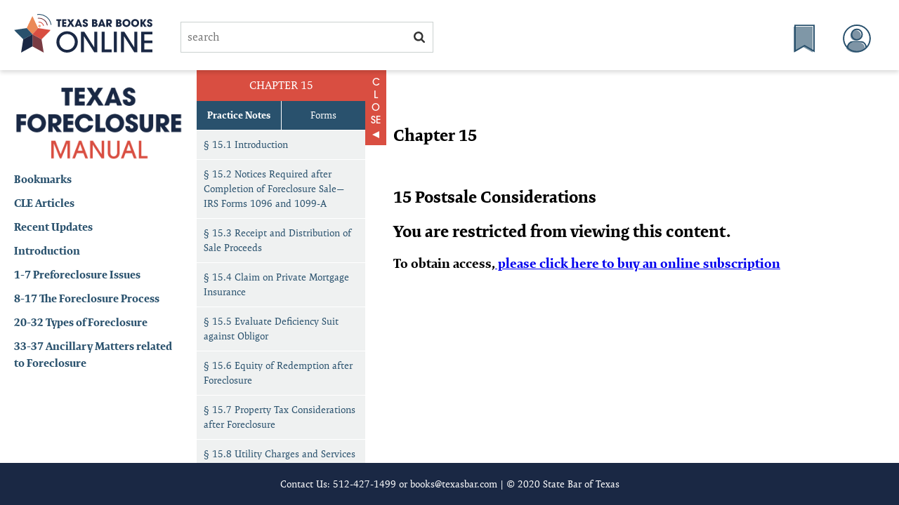

--- FILE ---
content_type: text/html; charset=utf-8
request_url: https://bookviewer.texasbarpractice.com/bookviewer/eviewer?bookValue=TFC&version=2&keyName=15_Postsale_Considerations/Chapter_15.htm
body_size: 32649
content:





<!DOCTYPE html>

<html>
<head>
    <meta charset="utf-8">
    <meta http-equiv="X-UA-Compatible" content="IE=edge">
    <title>Welcome To Texas Bar Books Online</title>
    <meta name="viewport" content="width=device-width, initial-scale=1">



        <link href="/css/styles.css" rel="stylesheet" />
        <link href="/css/annotator.min.css" rel="stylesheet">
 
 
      <script src="https://kit.fontawesome.com/e1f782e7e1.js" crossorigin="anonymous"></script>
      <script src="//use.typekit.net/cca7dzk.js"></script>
 
    <link rel="stylesheet" href="https://p.typekit.net/p.css?s=1&k=cca7dzk&ht=tk&f=6846.6847.6848.6851.23548.23562.23563.23565.23566.24539.24540.24547.24548.24549&a=2635411&app=typekit&e=css" type="text/css" />
    <link rel="stylesheet" href="https://use.typekit.net/cca7dzk.css" type="text/css">
    <!-- Global site tag (gtag.js) - Google Analytics -->
    <script async src="https://www.googletagmanager.com/gtag/js?id=UA-178200968-1"></script>
    <script>
 
        window.dataLayer = window.dataLayer || [];
        function gtag() { dataLayer.push(arguments); }
        gtag('js', new Date());

        gtag('config', 'UA-178200968-1');
    </script>
    <link rel="shortcut icon" href="/images/favicon.ico" type="image/x-icon">
    <link rel="apple-touch-icon" href="/images/apple-touch-icon.png">
    <link rel="apple-touch-icon" sizes="57x57" href="/images/apple-touch-icon-57x57.png">
    <link rel="apple-touch-icon" sizes="72x72" href="/images/apple-touch-icon-72x72.png">
    <link rel="apple-touch-icon" sizes="76x76" href="/images/apple-touch-icon-76x76.png">
    <link rel="apple-touch-icon" sizes="114x114" href="/images/apple-touch-icon-114x114.png">
    <link rel="apple-touch-icon" sizes="120x120" href="/images/apple-touch-icon-120x120.png">
    <link rel="apple-touch-icon" sizes="144x144" href="/images/apple-touch-icon-144x144.png">
    <link rel="apple-touch-icon" sizes="152x152" href="/images/apple-touch-icon-152x152.png">
    <link rel="apple-touch-icon" sizes="180x180" href="/images/apple-touch-icon-180x180.png">

    <style>
        .center {
            margin: auto;
            width: 50%;
            border: 3px solid green;
            padding: 10px;
        }


    </style>
 

    <link rel="stylesheet" href="https://code.jquery.com/ui/1.14.1/themes/base/jquery-ui.css">
    <link rel="stylesheet" href="/resources/demos/style.css">
    <style>
        .ui-autocomplete-loading {
            background: white url("images/ui-anim_basic_16x16.gif") right center no-repeat;
        }
    </style>

    <script src="https://code.jquery.com/jquery-3.7.1.js"></script>
    <script src="https://code.jquery.com/ui/1.14.1/jquery-ui.js"></script>

 

 
</head>

<body>
 

    <span id="log"> </span>

<link href='https://texaslibrary.s3.amazonaws.com/TFC/2/public_html/css/fm.css?AWSAccessKeyId=AKIAYLUF7W2YGV7CL6WS&Expires=1769798719&Signature=dbp0N0h6NSJYJ7Hz6QE3%2FSqRoZk%3D' rel='stylesheet'><body data-manual-id="6">
<div class="container">

  <!--Updated to Header Tag, added .box_shadow-->
  <header class="masthead box_shadow">
  <!--Added Div for logo thumb-->
  <a href="https://texasbarpractice.com/texas-bar-books-online/available-titles/"><div class="tbb_thumb_logo"></div></a>

    <form class="search_form">
      <input type="text" id="search_field" name="search" placeholder="search" class="search">
      <button id="search_btn"><img src="https://texaslibrary.s3.amazonaws.com/TFC/2/public_html/images/search.png?AWSAccessKeyId=AKIAYLUF7W2YGV7CL6WS&Expires=1769798719&Signature=FStCuwbr3PQTGT4TxswappIpllY%3D"></button>
    </form>
    <a href="#" class="menu"><img src="https://texaslibrary.s3.amazonaws.com/TFC/2/public_html/images/interface/chapters.png?AWSAccessKeyId=AKIAYLUF7W2YGV7CL6WS&Expires=1769798719&Signature=TkA4GPD8QqhVB%2FHtFTG1UW6cZfc%3D" alt="Main Menu"><span>Main Menu</span></a>
    <a href="#" class="bookmark"><img src="https://texaslibrary.s3.amazonaws.com/TFC/2/public_html/images/interface/bookmark.png?AWSAccessKeyId=AKIAYLUF7W2YGV7CL6WS&Expires=1769798719&Signature=xOTf4RcY%2BtjkURyK780Azk7G6k4%3D" alt="Bookmark Page"><span>Bookmark Page</span></a>
    <a href="https://manage.texasbarpractice.com" class="my_account"><img src="https://texaslibrary.s3.amazonaws.com/TFC/2/public_html/images/interface/account.png?AWSAccessKeyId=AKIAYLUF7W2YGV7CL6WS&Expires=1769798719&Signature=axtYJx3enqA2BajmYrcsTz2eQZY%3D" alt="Account Page"><span>My Account</span></a>
  </header>

  <!--Updated to Aside Tag-->
  <aside class="sidebar">
  <div class="close_side"></div>
  <div class="title-logo"><a href="eviewer?bookValue=TFC&version=2&keyName=../index.html"><img class="sidebar_logo" src="https://texaslibrary.s3.amazonaws.com/TFC/2/public_html/images/interface/TFC-side-logo.png?AWSAccessKeyId=AKIAYLUF7W2YGV7CL6WS&Expires=1769798719&Signature=pH5sIeLEF68Q5wAkvi%2BI7mxfL48%3D"></a></div>
    <p><a href="/bookmarks?bookValue=TFC">Bookmarks</a></p>
    <p><a href="eviewer?bookValue=TFC&version=2&keyName=../articles.html">CLE Articles</a></p>
    <p id="changes_doc_nav"><a href="eviewer?bookValue=TFC&version=2&keyName=../changes.html">Recent Updates</a></p>
    <ul class="chapter_group_nav collapse"><li><a href="#">Introduction</a><ul><li class=""><a href="eviewer?bookValue=TFC&version=2&keyName=../Introduction_to_Online_Version/Chapter_0_Introduction.htm">Introduction to Online Version</a></li></ul></li><li><a href="#">1-7 Preforeclosure Issues</a><ul><li class=""><a href="eviewer?bookValue=TFC&version=2&keyName=../1_Attorney-Client_Relations_in_the_Foreclosure_Process/Chapter_1.htm">1 Attorney-Client Relations in the Foreclosure Process</a></li><li class=""><a href="eviewer?bookValue=TFC&version=2&keyName=../2_Getting_Started--Information_Required/Chapter_2.htm">2 Getting Started--Information Required</a></li><li class=""><a href="eviewer?bookValue=TFC&version=2&keyName=../3_Evaluating_the_Options_for_Collecting_the_Debt/Chapter_3.htm">3 Evaluating the Options for Collecting the Debt</a></li><li class=""><a href="eviewer?bookValue=TFC&version=2&keyName=../4_Preforeclosure_Title_Concerns/Chapter_4.htm">4 Preforeclosure Title Concerns</a></li><li class=""><a href="eviewer?bookValue=TFC&version=2&keyName=../5_The_Note_in_Foreclosure/Chapter_5.htm">5 The Note in Foreclosure</a></li><li class=""><a href="eviewer?bookValue=TFC&version=2&keyName=../6_The_Deed_of_Trust/Chapter_6.htm">6 The Deed of Trust</a></li><li class=""><a href="eviewer?bookValue=TFC&version=2&keyName=../7_Consumer_Debt_Collection_Laws/Chapter_7.htm">7 Consumer Debt Collection Laws</a></li></ul></li><li><a href="#">8-17 The Foreclosure Process</a><ul><li class=""><a href="eviewer?bookValue=TFC&version=2&keyName=../8_Demand_for_Payment,_Notice_of_Intent_to_Accelerate,_and_Notice_of_Acceleration/Chapter_8.htm">8 Demand for Payment, Notice of Intent to Accelerate, and Notice of Acceleration</a></li><li class=""><a href="eviewer?bookValue=TFC&version=2&keyName=../9_Collection_of_Rent_by_Lender_before_Foreclosure/Chapter_9.htm">9 Collection of Rent by Lender before Foreclosure</a></li><li class=""><a href="eviewer?bookValue=TFC&version=2&keyName=../10_Borrower_Challenges_to_Foreclosure_and_Lender_Responses/Chapter_10.htm">10 Borrower Challenges to Foreclosure and Lender Responses</a></li><li class=""><a href="eviewer?bookValue=TFC&version=2&keyName=../11_Trustees_and_Substitute_Trustees/Chapter_11.htm">11 Trustees and Substitute Trustees</a></li><li class=""><a href="eviewer?bookValue=TFC&version=2&keyName=../12_Notice_of_Foreclosure_Sale/Chapter_12.htm">12 Notice of Foreclosure Sale</a></li><li class=""><a href="eviewer?bookValue=TFC&version=2&keyName=../13_Bid_Evaluation/Chapter_13.htm">13 Bid Evaluation</a></li><li class=""><a href="eviewer?bookValue=TFC&version=2&keyName=../14_Conducting_the_Sale/Chapter_14.htm">14 Conducting the Sale</a></li><li class=""><a href="eviewer?bookValue=TFC&version=2&keyName=../15_Postsale_Considerations/Chapter_15.htm">15 Postsale Considerations</a></li><li class=""><a href="eviewer?bookValue=TFC&version=2&keyName=../16_Consequences_of_Wrongful_Foreclosure/Chapter_16.htm">16 Consequences of Wrongful Foreclosure</a></li><li class=""><a href="eviewer?bookValue=TFC&version=2&keyName=../17_Suits_for_Deficiency/Chapter_17.htm">17 Suits for Deficiency</a></li><li class="reserved"><a href="eviewer?bookValue=TFC&version=2&keyName=../18-19_(Reserved)/Chapter_18-19_Reserved.htm">18-19 (Reserved)</a></li></ul></li><li><a href="#">20-32 Types of Foreclosure</a><ul><li class=""><a href="eviewer?bookValue=TFC&version=2&keyName=../20_Judicial_Foreclosure/Chapter_20.htm">20 Judicial Foreclosure</a></li><li class=""><a href="eviewer?bookValue=TFC&version=2&keyName=../21_Residential_Foreclosure_Process/Chapter_21.htm">21 Residential Foreclosure Process</a></li><li class=""><a href="eviewer?bookValue=TFC&version=2&keyName=../22_Commercial_Foreclosure_Process/Chapter_22.htm">22 Commercial Foreclosure Process</a></li><li class=""><a href="eviewer?bookValue=TFC&version=2&keyName=../23_Tax_Consequences_of_the_Foreclosure_Process/Chapter_23.htm">23 Tax Consequences of the Foreclosure Process</a></li><li class=""><a href="eviewer?bookValue=TFC&version=2&keyName=../24_Foreclosures_Resulting_from_Ad_Valorem_Taxation/Chapter_24.htm">24 Foreclosures Resulting from Ad Valorem Taxation</a></li><li class=""><a href="eviewer?bookValue=TFC&version=2&keyName=../25_Property_Tax_Loan_Foreclosure_Process/Chapter_25.htm">25 Property Tax Loan Foreclosure Process</a></li><li class=""><a href="eviewer?bookValue=TFC&version=2&keyName=../26_Deceased_Mortgagor_Foreclosure_Process/Chapter_26.htm">26 Deceased Mortgagor Foreclosure Process</a></li><li class=""><a href="eviewer?bookValue=TFC&version=2&keyName=../27_Condominium_Foreclosures/Chapter_27.htm">27 Condominium Foreclosures</a></li><li class=""><a href="eviewer?bookValue=TFC&version=2&keyName=../28_HEL_HELOC_Foreclosure_Process/Chapter_28.htm">28 HEL HELOC Foreclosure Process</a></li><li class=""><a href="eviewer?bookValue=TFC&version=2&keyName=../29_Manufactured_Housing_Unit_Foreclosure_Process/Chapter_29.htm">29 Manufactured Housing Unit Foreclosure Process</a></li><li class=""><a href="eviewer?bookValue=TFC&version=2&keyName=../30_Property_Owners_Association_Foreclosure_Process/Chapter_30.htm">30 Property Owners Association Foreclosure Process</a></li><li class=""><a href="eviewer?bookValue=TFC&version=2&keyName=../31_Reverse_Mortgage_Foreclosure_Process/Chapter_31.htm">31 Reverse Mortgage Foreclosure Process</a></li><li class=""><a href="eviewer?bookValue=TFC&version=2&keyName=../32_USDA_Farm,_Ranch,_and_Housing_Loan_Foreclosures/Chapter_32.htm">32 USDA Farm, Ranch, and Housing Loan Foreclosures</a></li></ul></li><li><a href="#">33-37 Ancillary Matters related to Foreclosure</a><ul><li class=""><a href="eviewer?bookValue=TFC&version=2&keyName=../33_Servicemembers_Civil_Relief_Act/Chapter_33.htm">33 Servicemembers Civil Relief Act</a></li><li class=""><a href="eviewer?bookValue=TFC&version=2&keyName=../34_Residential_Evictions_Following_Foreclosure/Chapter_34.htm">34 Residential Evictions Following Foreclosure</a></li><li class=""><a href="eviewer?bookValue=TFC&version=2&keyName=../35_Environmental_Issues_Affecting_the_Foreclosure_Process/Chapter_35.htm">35 Environmental Issues Affecting the Foreclosure Process</a></li><li class=""><a href="eviewer?bookValue=TFC&version=2&keyName=../36_Federal_and_State_Foreclosure_Assistance_Programs/Chapter_36.htm">36 Federal and State Foreclosure Assistance Programs</a></li><li class=""><a href="eviewer?bookValue=TFC&version=2&keyName=../37_Miscellaneous_Topics/Chapter_37.htm">37 Miscellaneous Topics</a></li></ul></li></ul>
  </aside>

  <div class="sub_sidebar">
    <div class="header box_shadow">
      <p class="chapter_number">Chapter 15</p>
      <!-- Not needed. Design does not include this.
      <p class="chapter_title">Attorney-Client Relationship and Communications</p>
      -->
    </div>
    <div class="sub_nav_container chapter">
      <div class="ctrls_container box_shadow">
      <a id="practice_notes_ctrl" class="sub_ctrl" href="#">Practice Notes</a>
      <a id="forms_ctrl" class="sub_ctrl" href="#">Forms</a> </div>
      <ul class="section_nav">
        
        
        
        
        
        
        
        
        
        
        
        
        
        
        
        
      <li><a id="nav_15.1" href="eviewer?bookValue=TFC&version=2&keyName=../15_Postsale_Considerations/Chapter_15.htm#15.1">&#xA7; 15.1 Introduction</a></li><li><a id="nav_15.2" href="eviewer?bookValue=TFC&version=2&keyName=../15_Postsale_Considerations/Chapter_15.htm#15.2">&#xA7; 15.2 Notices Required after Completion of Foreclosure Sale&#x2014;IRS Forms 1096 and 1099-A</a></li><li><a id="nav_15.3" href="eviewer?bookValue=TFC&version=2&keyName=../15_Postsale_Considerations/Chapter_15.htm#15.3">&#xA7; 15.3 Receipt and Distribution of Sale Proceeds</a></li><li><a id="nav_15.4" href="eviewer?bookValue=TFC&version=2&keyName=../15_Postsale_Considerations/Chapter_15.htm#15.4">&#xA7; 15.4 Claim on Private Mortgage Insurance</a></li><li><a id="nav_15.5" href="eviewer?bookValue=TFC&version=2&keyName=../15_Postsale_Considerations/Chapter_15.htm#15.5">&#xA7; 15.5 Evaluate Deficiency Suit against Obligor</a></li><li><a id="nav_15.6" href="eviewer?bookValue=TFC&version=2&keyName=../15_Postsale_Considerations/Chapter_15.htm#15.6">&#xA7; 15.6 Equity of Redemption after Foreclosure</a></li><li><a id="nav_15.7" href="eviewer?bookValue=TFC&version=2&keyName=../15_Postsale_Considerations/Chapter_15.htm#15.7">&#xA7; 15.7 Property Tax Considerations after Foreclosure</a></li><li><a id="nav_15.8" href="eviewer?bookValue=TFC&version=2&keyName=../15_Postsale_Considerations/Chapter_15.htm#15.8">&#xA7; 15.8 Utility Charges and Services Following Foreclosure</a></li><li><a id="nav_15.9" href="eviewer?bookValue=TFC&version=2&keyName=../15_Postsale_Considerations/Chapter_15.htm#15.9">&#xA7; 15.9 Foreclosure Purchaser&#x2019;s Right of Possession</a></li></ul>
      <ul class="form_nav"><li><a href="eviewer?bookValue=TFC&version=2&keyName=../15_Postsale_Considerations/Form15-1.htm">15-1 IRS Form 1099&#x2014;Acquisition or Abandonment of Secured PropertyIRS Form 1099-A</a></li><li><a href="eviewer?bookValue=TFC&version=2&keyName=../15_Postsale_Considerations/Form15-2.htm">15-2 IRS Form 1096&#x2014;Annual Summary and Transmittal of U.S. Information ReturnsIRS Form 1096</a></li><li><a href="eviewer?bookValue=TFC&version=2&keyName=../15_Postsale_Considerations/Form15-3.htm">15-3 Petition to Interplead Funds</a></li><li><a href="eviewer?bookValue=TFC&version=2&keyName=../15_Postsale_Considerations/Form15-4.htm">15-4 Foreclosure Sales Proceeds Distribution Agreement</a></li><li><a href="eviewer?bookValue=TFC&version=2&keyName=../15_Postsale_Considerations/Form15-5.htm">15-5 Letter to Tenant Accepting Lease</a></li><li><a href="eviewer?bookValue=TFC&version=2&keyName=../15_Postsale_Considerations/Form15-6.htm">15-6 Letter to Tenant at Sufferance</a></li></ul>
    </div>
  </div>
  <!--FM content Goes here-->
  <div class="content"><div class='content_nav'> </div><div class='chapter_content'><div dir='ltr'><p dir='ltr' class='FM_TitleChapter' style='font-weight: normal;'>
                <span style='font-size: 11.0pt;'></span><h2>Chapter 15</h2><br><h2>15 Postsale Considerations</h2> <h2>You are restricted from viewing this content.</h2><h3>To obtain access,<a href='https://texasbarpractice.com/available-titles'> please click here to buy an online subscription</a></h3></div>
                <div dir='ltr'><p dir='ltr' class='FM_Body'><a name='HT_TMS_C29x1176910'></a>&#xA0;</p></div></div></div>
  <!--End FM content Goes here-->

  <!--Updated with Footer Tag-->
  <footer class="footer">
    <p>Contact Us: 512-427-1499 or <a href="mailto:books@texasbar.com">books@texasbar.com</a> | &#xA9; 2020 State Bar of Texas</p>
  </footer>
</div>
<script src="../../../../../../../../js/jquery.min.js"></script>
<script src="../../../../../../../../js/jquery.waypoints.min.js"></script>
<script src="../../../../../../../../js/annotator.min.js"></script>
<script src="../vendor/annotator.store.min.js"></script>
<script src="../../../../../../../../js/main.js"></script>
<script src="../../../../../../../../js/bookmarks.js"></script>
<script src="../../../../../../../../js/search.js"></script>
<script src="../../../../../../../../js/changes.js"></script>


</body>




<script>

 
    window.addEventListener("load", function (event) {


    //  var BaseUrl = $('base').attr('href');
    var qs = (function (a) {
    if (a == "") return {};
    var b = {};
    for (var i = 0; i < a.length; ++i) {
    var p = a[i].split('=', 2);
    if (p.length == 1)
    b[p[0]] = "";
    else
    b[p[0]] = decodeURIComponent(p[1].replace(/\+/g, " "));
    }
    return b;
    })(window.location.search.substr(1).split('&'));

        sessionStorage.setItem("version", qs["version"]);
        sessionStorage.setItem("bookValue", qs["bookValue"]);
 
        var keyName = qs["keyName"];
        if (keyName != null) {
            var chapterFolder = keyName.substring(0, keyName.lastIndexOf("/"));
            var firstChapterNo = keyName.substring(keyName.lastIndexOf("/"));
            sessionStorage.setItem("chapterFolder", chapterFolder);
            sessionStorage.setItem("firstChapterNo", firstChapterNo);
        } else {
            sessionStorage.setItem("chapterFolder", "--");
            sessionStorage.setItem("firstChapterNo", "--");
        }
    });





    $(document).ready(function () {
         
        $("p.FM_TitleSection").each(function () {
             
            $(this).append('<span class="bookmark"><img src="/images/icon-bookmark.svg" /></span>');
        });

        var bookMarks = [];

        $.ajax({
                url: "/bookmarks?handler=Bookmarks&bookValue=" + sessionStorage.getItem("bookValue"),
            method: "GET",
            success: function (data) {
                const bookMarks = [];

                console.log("Response received:" + data);
 

                // If the response is an array
                if (Array.isArray(data)) {
                    data.forEach((item, index) => {
                        console.log(`Item ${index}:`, item);
                        bookMarks.push(item);
                    });
                }
                // If the response is an object with properties
                else if (typeof data === 'object') {
                    for (const key in data) {
                        if (key !== "data") continue;
                        if (data.hasOwnProperty(key)) {
                            const items = data[key];
                            items.forEach((item, index) => {
                                //console.log(`Item ${index}:`, item);
                                bookMarks.push(item.title);

                                var section = item.title.split("§ ")

                                if (section.length > 1) {
                                   // console.log(section[1].replace(/^[\d.]+/, ''));

                                    // $("p:contains('" + section[1].replace(/^[\d.]+/, '') + "')").css("color", "red");
                                    // $("p:contains('§ 8.13Disqualification of Attorney')").next("span [class=bookmark]").text("SDFD");

                                    const targetSpan = $("span[class*='FM_PN_Update'], p[class='FM_TitleSection']").filter(function () {
                                       // console.log("THE TEXT 1:", $(this).text().trim());
                                       // console.log("THE TEXT 2:", section[1].replace(/^[\d.]+/, ''))
                                       // console.log($(this).text().trim().indexOf(section[1].replace(/^[\d.]+/, '')) > -1);
                                        return ($(this).text().trim().indexOf(section[1].replace("..", "").replace(/^[\d.]+/, '').trim()) > -1);
                                    });


                                   //console.log("Found text target:", targetSpan.text())

                                    var bookmarkSpan = targetSpan.find("span.bookmark").first();
                                 

                                    if (bookmarkSpan != null) console.log("Found  span:", bookmarkSpan.text())
                                    //console.log("Found text span:", targetSpan)
                                    // From that span, find the following sibling with class "bookmark"
                                    

                                    // Do something with it
                                    bookmarkSpan.html("&nbsp;&nbsp;&nbsp;")
                                    bookmarkSpan.attr("class", "bookmarkred"); // Example: highlight
                                   // console.log("Found bookmark span:", bookmarkSpan.text());
                                }

                                else 
                                {
                                    let result = item.title.replace(/^(Chapter\s\d+).*/, '$1').trim();
                                   // console.log("result: '" + result + "'")
                                    //console.log("result2: '" + result.length + "'")
                                    const titleTarget = $("p[class*='FM_ChapterNumber']").filter(function () {
                                        //console.log("XX: '" + $(this).text().trim() + "'");
                                        //console.log("XX2: '" + $(this).text().trim().length + "'");

                                        //console.log("YY: " + ($(this).text().trim() === result));

                                        return ($(this).text().trim() === result);
                                        });

                                    //console.log("titleTarget:", titleTarget.text())
                                    

                                    if (titleTarget.text() != "") {
                                        // Do something with it
                                        $('header.masthead a.bookmark').html("")
                                        $('header.masthead a.bookmark').attr("class", "bookmarkred"); // Example: highlight
                                        //console.log("Found bookmark span:", $('header.masthead a.bookmark').text());
                                    }
 
                                }

                            });
                        }
                    }
                } else {
                    console.log("Unexpected data format:", data);
                }

                console.log("bookMarks:");
                console.log(bookMarks);
            },
            error: function (xhr, status, error) {
                console.error("AJAX Error:", status, error);
            }
        });


        $('.bookmark').on('click', function () {
            //var spanText = $(this).prev("span");
            //$(this).attr("class", "bookmarkred");
            $(this).html("");
            var anchorName = $(this).prevAll("a").first().attr("name");
            var titleText = $(this).parent().text();
            var version = sessionStorage.getItem("version");
            var bookValue = sessionStorage.getItem("bookValue");
            var chapterFolder = sessionStorage.getItem("chapterFolder");
            var firstChapterNo = sessionStorage.getItem("firstChapterNo") + anchorName;
            var title = 'Chapter 15: Postsale Considerations' + "-" + titleText;
            console.log('titleText:', titleText);
            if (titleText) 
            {
                if ($(this).attr("class") == "bookmarkred")
                {
                    $(this).attr("class", "bookmark");
                        $(this).html("<img src='/images/icon-bookmark.svg'>");
                }
                else 
                {
                    $(this).attr("class", "bookmarkred");
                    $(this).html("&nbsp;&nbsp;");
                }
            }

            var cleaned_url = "?handler=Bookmarks&version=" + version + "&bookValue=" + bookValue + "&chapterFolder=" + chapterFolder + "&firstChapterNo=" + firstChapterNo + "&title=" + title.replace("&#x2014;", "—");
            $.ajax({
                type: "POST",
                url: cleaned_url,
                headers: { "RequestVerificationToken": 'CfDJ8Oh9HbM3L9NOpO_ZJlcgqyUMAaKpVPqYOE8ouf-7pzhY0No3GQuQcXkQDm-l4jNRqxDDSIDPAKqpHZrLaDaY9eoLeJMOOIKurNDdMRlAHWLAxiNMcnKRWtED5H7VGH4l9kAlZYNnCvPywKGijvCDyfY' },
                contentType: 'application/json; charset=utf-8'
            }).done(function (data) {
                if (data.RespCode == 0) {
                    alert(data.data);
                } else {
                    alert(data.data);
                }
            }).fail(function (data) {
                alert('Failed: ' + data)
            });

        });

    });



</script>


<script src="/js/jquery.min.js"></script>
 


    <link rel="stylesheet" href="https://code.jquery.com/ui/1.14.1/themes/base/jquery-ui.css">
    <link rel="stylesheet" href="/resources/demos/style.css">
    <style>
        .ui - autocomplete - loading {
            background: white url("images/ui-anim_basic_16x16.gif") right center no - repeat;
        }

        .container2 {
            width: 100%;
            height: 380px;
            max-height: 380px;
            display: flex;
            justify-content: center;
            overflow: auto;
            padding: 1em;
           
        }


        .show_results {
            height: 180px;
            overflow: auto;
            }


        .container3 {
            position: absolute;
            left: 255px;
            height: 340px;
            max-height: 380px;
            display: flex;
            justify-content: center;
            padding: 1em;
           
           
        }

 

        #show_results2 {
            height: 280px;
            margin-top: 360px;
            background-color: white;
            border:1px solid black;
            text-align: left;
            opacity: 1.0;
            overflow:auto;
            margin-left: -15px;

        }

        .searchResult {
            padding: 1em;
        }

        .searchResult:hover {
            cursor: pointer;
            background: #1a2844;
            color: whitesmoke !important;
            padding: 1em;
        }

        .searchResult a:hover {
            cursor: pointer;
            background: #1a2844;
            color: whitesmoke !important;
        }
    </style>

    <script src="https://code.jquery.com/jquery-3.7.1.js"></script>
    <script src="https://code.jquery.com/ui/1.14.1/jquery-ui.js"></script>

<script>

    function getQueryStringValue(key) {
        const urlParams = new URLSearchParams(window.location.search);
        return urlParams.get(key);
        }


    $(document).ready(function () {


            var bookValue = sessionStorage.getItem("bookValue") ?? "CPJC";

  
        
            $("input[name=query]").focusout(function () {
              
                $(".container2").delay(500).fadeOut();

               // $("#search_prompt").text("What can we help you find?")
            });

            $("#search_field").focusout(function () {
             
                    setTimeout(function () {
                        $("#show_results2").html("");
                        $(".container3").hide();
                    },600)
 
            });
        

            $(".masthead").append("<div class='container3'></div>");

            //Secondary pages
        if (getQueryStringValue('bookValue') == "CPJC") {

            $("#search_field").autocomplete({

                source: function (request, response) {
                    
                    // if (bookValue != "CPJC") return;
                    $.ajax({
                            url: "/search",
                        dataType: "json",
                        type: 'GET',

                        data: {
                            handler: "Results",
                            query: $("#search_field").val(),
                            bookValue: bookValue,
                            resourceType: "Articles",
                        },
                        success: function (response) {
                            console.log(encodeURI($("#search_field").val()));
                            $(".container3").show();
                            if (response.data == null || response.data.length == 0) return;
                            var count = 1;

                            $(".container3").html("<div id='show_results2'> <div>&nbsp;<B>" + bookValue + "</B></div>");
                            $.each(response.data, function (key, value) {
                                if (count < 7) $('#show_results2').append("<div class='searchResult'> " + "<a href='" + value.url + "#:~:text=" + encodeURI($("#search_field").val()) + "'><b>" + value.fields.description + "</b><br/>" + value.fields.title + "<br/>" + value.abridgedContent + "</a></div><br/>");
                                count++;
                            })
                        },
                        error: function (error) {
                            console.log(error);
                        }

                    });
                }
            });

            //First page
            $("input[name=query]").autocomplete({
                source: function (request, response) {
                    
                    // if (bookValue != "CPJC") return;
                    $.ajax({

                        url: "/search",
                        dataType: "json",
                        type: 'GET',

                        data: {
                            handler: "Results",
                            query: $("input[name=query]").val(),
                            bookValue: bookValue,
                            resourceType: "Articles",
                        },
                        success: function (response) {
                            console.log(encodeURI($("input[name=query]").val()));
                            console.log(response.data);
                            if (response.data == null || response.data.length == 0) return;
                            var count = 1;
                            $("#search_prompt").html("<div class='container2'><div style='margin-top: -15px; border:1px solid black; border-top-color: white;width:520px; text-align: left; overflow:auto; margin-left:-30px;'><BR/>&nbsp;<B>" + bookValue + "</B><br/ > <br/><div id='show_results'> <div></div > </div>");
                            $.each(response.data, function (key, value) {
                                console.log(count);
                                if (count < 7) $('#show_results').append("<div class='searchResult'> <a href='" + value.url + "#:~:text=" + encodeURI($("input[name=query]").val()) + "'><b>" + value.fields.description + "</b> <br/> " + value.fields.title + " <br/> " + value.abridgedContent + " </a></div > <br/>");
                                count++;
                            })
                        },
                        error: function (error) {
                            console.log(error);
                        }

                    });
                }
            });
        }
            
     });
    </script>
    <script src="../search.js"></script>
    <script>
        $(document).on('click', 'a[href!="#"]', function () {
            var bookValue = sessionStorage.getItem("bookValue");

            //03May2022 JWASH cant rely on current active  version

            //var version = ''; sessionStorage.getItem("version");
            var version = sessionStorage.getItem("version");
            console.log("version: " + version);
            if (bookValue != "TPS") return;

            var href = $(this).attr('href');
            if (href.indexOf("http") > -1) return;

            if (href.substring(0,1)=="#") return
            event.preventDefault();
            document.location = '/bookviewer/eviewer?bookValue=TPS&version=' + version + '&keyName=' + href;

        });
        /*
        $('a[href^="#"]').click(function () {
            var bookValue = sessionStorage.getItem("bookValue");
            if (bookValue != "TPS") return;
            console.log('Success! Selected link starting with # in href.');
        });
        */

        console.log("link parse ready!");
 
</script>

 


<!-- 25Aug2020 JwASH not needed if in file  -->

<script src="/js/mainforalt.js"></script>

</body>

</html>



--- FILE ---
content_type: text/css
request_url: https://bookviewer.texasbarpractice.com/css/styles.css
body_size: 3274
content:
@import url("https://use.typekit.net/spv7ery.css");
@import url("desktop.css") screen and (min-width:980px);
@import url("desktop_sm.css") screen and (max-width:979px) and (min-width:801px);
@import url("tablet.css") screen and (max-width:800px) and (min-width:481px);
@import url("mobile.css") screen and (max-width:480px);


/* CSS variables for TBP palette colors -EH 5/22/20 */
:root {
	--tbp-dark-orange: #d94e41;
	--tbp-dark-blend: #793b42;
	--tbp-dark-blue: #1a2844;
	--tbp-light-orange: #eb8956;
	--tbp-light-blend: #8a6d62;
	--tbp-light-blue: #29516d;
	--tbp-light-gray: #cbd1d0;
	--tbp-warm-gray: #ada299;
	--tbp-black: #333;
	--tbp-light-blue-60: #7f97a7;
	--tbp-light-gray-30: #eff1f1;
}

html, body {
	width: 100%;
	height: 100%;
	margin: 0px;
	overflow: hidden;
}

body {
	background-color: #fff;
	font-family: expo-serif-pro, serif;
	-webkit-overflow-scrolling: touch;
}


/*****************************************************************************
 * Results page facet widget styles
 * 2016-03-09 mitch@jmitchellsmith.com
 ****************************************************************************/
ul.facet-chooser {
	list-style-type: none;
	display: block;
	margin: 1em 0;
	padding: 0;
	font-family: expo-serif-pro, serif;
	font-size: 1em;
	line-height: 1.5;
}
ul.facet-chooser li {
	display: inline-block;
}
ul.facet-chooser li label {
	margin-left: .5em;
}
ul.facet-chooser li label>span {
	display: inline-block;
	visibility: hidden;
	min-width: 2em;
	color: var(--tbp-dark-orange);
	font-weight: bold;
}
ul.facet-chooser li label:first-child {
	margin-left: 0;
}
ul.facet-chooser li input[type="checkbox"] {
	display: none;
}
ul.facet-chooser li label:before {
	background: none;
	content: "☐ ";
}
ul.facet-chooser li input[type="checkbox"]:checked + label {
	background: #ffffb5;
}
ul.facet-chooser li input[type="checkbox"]:checked + label>span {
	visibility: visible;
	overflow: visible;
}
ul.facet-chooser li input[type="checkbox"]:checked + label:before {
	content: "☑ ";
}


section.notice {
    border-bottom: 2px ridge #E0E2E1;
    border-left: 0px;
    border-right: 2px;
    border-bottom-right-radius: 2em;
    margin-top: -10px;
    padding-bottom: 10px;
}

/* article page styles */

#article-list .content {
	padding: 40px;
}
body#article-list .content h1 {
	margin: 0 0 1em 0;
	color: var(--tbp-dark-blue);
	font-size: 2em;
	line-height: 1.25;
	font-weight: 400;
}
body#article-list .content p {
	margin: 1.5em 0;
	font-size: 1em;
	line-height: 1.5;
}
section#article-list .headnote::before {
	content: "CLE Articles";
}
section#article-list .headnote::after {
	content: "These additional resources, from the TexasBarCLE online library and other sources, are provided for further information and research purposes. The articles have not been reviewed for recent developments in the law.";
}
body#article-list .content a {
	color: var(--tbp-light-blue);
}
body#article-list .content a:hover {
	color: var(--tbp-dark-blue);
}


div.WordSection1 a {
	color: var(--tbp-light-blue);
}
div.WordSection1 a:hover {
	color: var(--tbp-dark-blue);
}
div.WordSection1 h1 {
	margin: 0 0 1em 0;
	color: var(--tbp-dark-blue);
	font-size: 2em;
	line-height: 1.25;
	font-weight: 400;
}


.chapter_group_nav .reserved a {
	color: var(--tbp-light-gray);
}

div.chapter_content img {
	margin-top: 5px;
	max-width: 95%;
}


--- FILE ---
content_type: text/css
request_url: https://texaslibrary.s3.amazonaws.com/TFC/2/public_html/css/fm.css?AWSAccessKeyId=AKIAYLUF7W2YGV7CL6WS&Expires=1769798719&Signature=dbp0N0h6NSJYJ7Hz6QE3%2FSqRoZk%3D
body_size: 5721
content:
.chapter_content {
	font-family: "expo-serif-pro";
}

.chapter_content p {
	margin: 0px;
	text-align: justify;
}

.chapter_content ul,
.chapter_content ol {
	margin: 0 auto;
}

div.chapter_content img {
	max-width: 95%;
	margin-top: 15px;
}

/* framemaker specific */


p.FM_ChapterNumber {
	text-align:center;
	margin:0 0 -2pt;
	font-weight:600;
	font-size: 23pt;
    word-spacing: 0.25em;
    letter-spacing: -0.01em;
	color: #072135;
	font-family: sofia-pro;
}

p.FM_TitleChapter {
	margin: 0pt;
	text-align:center;
	font-size:23pt;
	font-weight:600;
	word-spacing: 0.25em;
	letter-spacing: -0.01em;
	color: #072135;
	font-family: sofia-pro;
	margin-bottom:38px;
}

p.FM_TitlePart {
	margin:36pt 0 12pt;
	text-align:center;
	font-family: "sofia-pro";
	font-weight:500;
	font-size:17pt;
	word-spacing: 0.25em;
	text-transform: none;
    color: #072135;
}

p.FM_TitleSection {
	margin: 16pt 0pt 10pt 50.4pt;
	word-spacing: 0.25em;
	font-family: "sofia-pro";
    font-size: 17pt;
	text-align:left;
	text-indent:-50.8pt;
    color: #262130;
    font-weight: 500;
    margin-bottom:20px;

}
p.FM_TitleSection img {
	height: 17px;
	margin-left: 4px;
}

p.FM_TitleSubsection img {
	height: 17px;
	margin-left: 4px;
}

p.FM_TitleSubsection {
	text-align:left;
	text-indent:-54pt;
	margin:16pt 0 10pt 54pt;
	font-weight:500;
	font-family:sofia-pro;
	font-size: 17pt;
}

p.FM_Body{
    margin: 0pt 0pt 10pt;
    text-align: left;
    word-spacing: 0.25em;
    font-size: 11pt;
    letter-spacing: -0.01em;
    font-family: "expo-serif-pro";
    line-height: 145%;
    color: #072135;
}

p.FM_BodyQuote {
	margin:0 24pt 7pt;
	font-size:11pt;
}

p.FM_BodyReserved {
	text-align:center;
	margin:3pt 0 0;
	font-style:italic;
	font-size:11pt;
}

p.FM_ReservedCounter {
	text-align:left;
	text-indent:-25.2pt;
	margin:0 0 0 25.2pt;
	font-size:11pt;
}

p.FM_comment {
	margin:12pt 0 10pt;
	font-size:11pt;
	background-color:#e0e2e1;
	font-family: "myriad-pro"
}

p.FM_form_number {
	font-size: 22px;
	text-align: center;
	margin-bottom:15px;
}

p.FM_form_title {
	font-size: 22px;
	text-align: center;
	margin-bottom:25px;
}

/* lists */

p.FM_List_Level1_1,
p.FM_List_Level1_2 {
	text-indent:-22.8pt;
	margin:0 0 6pt 34.8pt;
	font-size:11pt;
}

p.FM_List_Level1__a_,
p.FM_List_Level1__b_ {
	text-indent:-24pt;
	margin:0 0 6pt 48pt;
	font-size:11pt;
}

p.FM_List_Level2__1_,
p.FM_List_Level2__2_ {
	text-indent:-24pt;
	margin:0 0 6pt 72pt;
	font-size:11pt;
}


/* other */
p.FM_CaptionLast{
	text-align:center;
	margin:0 0 10pt;
	font-weight:700;
	font-size:18pt;
}

p.FM_TitleAppendix{
	text-align:center;
	margin:0 0 12pt;
	font-weight:700;
	font-size:14pt;
}

p.FM_Mapping_Table_Title{
	text-align:left;
	margin:2pt 0;
	font-size:14pt;
}

p.FM_Mapping_Table_Cell{
	text-align:left;
	margin:2pt 0;
}

p.FM_app_note{
	font-size:11pt;
	font-style:italic;
}

p.FM_user_instruction {
	font-family:"myriad-pro";
	font-size: 11.5pt;
	line-space:115%;
	text-align: justify;
}

table {
	margin:30px;
	border: 1px solid black;
	padding: 8px 5px;
}

.table222 td {
    border: 1px black solid;
    padding: 20px;
}

table.table222 {
	border:0px black solid;
}

.FMAutoNumber_1 {
	padding-left:12pt!important;
}

/* spans */

span.FM_CodeItalic{
	font-style:italic;
	color:#3058C7;
	font-weight:
}
span.FM_Code{
	color:#3058C7;
}

span.FM_Italic{
	font-style:italic;
}
span.FM_pns{
	font-size:11pt;
	color:#3058C7;
}
span.FM_bold{
	font-weight:500;
	font-size:17pt;
	font-family:sofia-pro;
}
span.FM_Internal{
	color:#3058C7;
}
span.FM_Case_name{
	font-style:italic;
}
span.FM_URL{
	color:#3058c7;
	font-weight:400;
}
span.FM_Case_cite{
	font-size:11pt;
	color:#3058C7;
}

/* links */

.FM_Code a {
	color:#3058c7;
}

.FM_Case_cite a {
	color:#3058c7;
}

.FM_URL a {
	color:#3058c7;
}

.FM_pns a {
	color:#3058c7;
}

.FM_Hyperlink a {
color:#3058c7;
}

.FM_CodeItalic a {
color:#3058c7;
}

.FM_Internal a {
color:#3058c7;
}

/* Introduction styles from Framemaker front matter files */
p.FM_Title {
		margin: 0pt;
	text-align:center;
	font-size:23pt;
	font-weight:600;
	word-spacing: 0.25em;
	letter-spacing: -0.01em;
	color: #072135;
	font-family: sofia-pro;
	margin-bottom:38px;
}

p.FM_Intro_note {
	    margin: 0pt 0pt 10pt;
    text-align: left;
    word-spacing: 0.25em;
    font-size: 11pt;
    letter-spacing: -0.01em;
    font-family: "expo-serif-pro";
    line-height: 145%;
    color: #072135;
}

p.FM_Intro_para {
	margin: 0pt 0pt 10pt;
    text-align: left;
    word-spacing: 0.25em;
    font-size: 11pt;
    letter-spacing: -0.01em;
    font-family: "expo-serif-pro";
    line-height: 145%;
    color: #072135;
}

p.FM_Intro_section {
	margin: 16pt 0pt 10pt 50.4pt;
	word-spacing: 0.25em;
	font-family: "sofia-pro";
    font-size: 17pt;
	text-align:left;
	text-indent:-3.6pt;
    color: #262130;
    font-weight: 500;
    margin-bottom:20px;
	height: 17px;
	margin-left: 4px;
}

p.FM_Intro_section_start {
	margin: 16pt 0pt 10pt 50.4pt;
	word-spacing: 0.25em;
	font-family: "sofia-pro";
    font-size: 17pt;
	text-align:left;
	text-indent: -3.6pt;
    color: #262130;
    font-weight: 500;
    margin-bottom:20px;
	height: 17px;
	margin-left: 4px;
}

p.FM_Intro_address{
	margin: 0pt 0pt 10pt;
    text-align: left;
    word-spacing: 0.25em;
    font-size: 11pt;
    letter-spacing: -0.01em;
    font-family: "expo-serif-pro";
    line-height: 145%;
    color: #072135;
}


--- FILE ---
content_type: text/css
request_url: https://bookviewer.texasbarpractice.com/css/desktop.css
body_size: 20356
content:
@charset "UTF-8";
/* CSS Document */

.container {
	position: relative;
	width: 100%;
	height: 100%;
}
.box_shadow { 
	box-shadow: 0px 3px 6px rgba(0,0,0,.15); 
}

/*__________ masthead __________*/
.masthead {
	box-sizing: border-box;
	display: flex;
	flex-flow: row nowrap;
	align-items: flex-end;
	position: absolute;
	z-index: 50;
	top: 0;
	width: 100%;
	height: 100px;
	padding: 25px 20px;
	background: #fff;
}
.tbb_thumb_logo {
	flex: 0 0 auto;
	width: 197px;
	height: 55px;
	margin-top: -5px;
	background: url(/images/Logo-Books-Online.svg) center center/contain no-repeat;
}
.tbb_thumb_logo:hover {
	cursor: pointer;
}
.search_form {
	position: relative;
	flex: 0 1 360px;
	margin: 0 auto 0 40px;
}
.search_form input.search {
	box-sizing: border-box;
	display: block;
	width: 100%;
	height: auto;
	padding: 9px 49px 9px 9px;
	color: var(--tbp-black);
	font-family: expo-serif-pro, serif;
	font-size: 1em;
	line-height: 1.5;
	font-weight: 400;
	background-color: #fff;
	border: 1px solid var(--tbp-light-gray);
	border-radius: 0;
}
.search_form button {
	position: absolute;
	right: 0;
	top: 0;
	width: 40px;
	height: 100%;
	border: none;
	background: url(/images/icon-search.svg) center center/16px 16px no-repeat;
	cursor: pointer;
}
.search_form button img {
	display: none;
}
.masthead a.menu,
.masthead a.bookmark,
.masthead a.my_account {
	position: relative;
	flex: 0 0 auto;
	margin: 0 20px;
}
.masthead a.menu img,
.masthead a.bookmark img,
.masthead a.my_account img {
	display: none;
}
.masthead a.menu span,
.masthead a.bookmark span,
.masthead a.my_account span {
	display: none;
}
.masthead a.menu:hover span,
.masthead a.bookmark:hover span,
.masthead a.my_account:hover span {
	display: block;
	position: absolute;
	top: calc(100% + 10px);
	left: 50%;
	transform: translateX(-50%);
	padding: .5em;
	color: #fff;
	font-size: .875em;
	line-height: 1;
	white-space: nowrap;
	background: var(--tbp-dark-blue);
}
.masthead a.menu:hover span:before,
.masthead a.bookmark:hover span:before,
.masthead a.my_account:hover span:before {
	content: "";
    position: absolute;
    top: -8px;
    left: calc(50% - 8px);
    width: 0;
    height: 0;
    border-style: solid;
    border-width: 0 8px 8px 8px;
    border-color: transparent transparent var(--tbp-dark-blue) transparent;
}
.masthead a.menu { 
	display: none;
}
.masthead a.bookmark {
	width: 30px;
	height: 40px;
	background: url(/images/icon-bookmark.svg) center center/contain no-repeat;
}

p.bookmark {
	width: 30px;
	height: 40px;
	background: url(/images/icon-bookmark.svg) center center/contain no-repeat;
}

span.bookmarkred {
	width: 30px;
	height: 40px;
	padding-left:10px;
	background: url(/images/icon-bookmark-fixed-red-modified.svg) center center/contain no-repeat;
}

a.bookmarkred {
	width: 60px;
	height: 80px;
	padding-left: 10px;
	background: url(/images/icon-bookmark-fixed-red-modified.svg) center center/contain no-repeat;
}


.masthead a.bookmark.stored { 
	background-image: url(/images/icon-bookmark-stored.svg);
}
.masthead a.bookmark.stored:hover span {
	background-color: var(--tbp-dark-orange);
}
.masthead a.bookmark.stored:hover span:before {
	border-bottom-color: var(--tbp-dark-orange);
}
.masthead a.my_account{
	width: 40px;
	height: 40px;
	background: url(/images/icon-account.svg) center center/contain no-repeat;
}

/*__________ sidebar __________*/
.sidebar {
	box-sizing: border-box;
	position: absolute;
	top: 100px;
	bottom: 60px;
	width: 280px;
	overflow-y: auto;
	overflow-x: hidden;
	padding: 20px;
	font-size: 1em;
	line-height: 1.5;
}
.close_side { 
	display:none; 
}
.sidebar_logo {
	display: block;
	width: auto;
	max-width: 100%;
	margin: 0px auto;
}
.sidebar a {
	color: var(--tbp-light-blue);
	text-decoration: none;
}
.sidebar a:hover {
	color: var(--tbp-dark-blue);
	text-decoration: underline;
}
.sidebar p {
	margin: 10px 0;
	font-weight: bold;
}
ul.chapter_group_nav,
ul.chapter_group_nav li ul {
	list-style: none;
	margin: 10px 0;
	padding: 0px;
}
ul.chapter_group_nav li {
	margin: 10px 0;
	padding: 0;
	font-weight: bold;
}
ul.chapter_group_nav li ul {
	font-size: .875em;
}
ul.chapter_group_nav li ul li {
	margin-left: 20px;
	font-weight: normal;
}
ul.chapter_group_nav ul li a.current_page {
	color: var(--tbp-dark-orange);
	font-weight: bold;
}
ul.chapter_group_nav.collapse li ul {
	display: none;
}
ul.chapter_group_nav.collapse li.current ul {
	display: block;
}

/*__________ sub sidebar __________*/
.sub_sidebar {
	box-sizing: border-box;
	position: absolute;
	top: 100px;
	left: 280px;
	bottom: 60px;
	z-index: 40;
	width: 240px;
	overflow-y: auto;
	background-color: var(--tbp-light-gray-30);
}
.sub_sidebar .header {
	position: relative;
	z-index: 30;
	background-color: var(--tbp-dark-orange);
	box-shadow: none;
}
.sub_sidebar .header p.chapter_number {
	margin: 0;
	padding: 10px;
	color: #fff;
	font-size: 1em;
	line-height: 1.5;
	text-align: center;
	text-transform: uppercase;
}
.sub_sidebar .header p.chapter_number:empty {
	display: none; 
}
.sub_nav_container {
	position: relative;
	z-index: 25;
}
.sub_nav_container.chapter .form_nav,
.sub_nav_container.form .section_nav {
	display: none;
}
.ctrls_container {
	display: flex;
	flex-flow: row nowrap;
	align-items: stretch;
	box-shadow: none;
	border-bottom: 1px solid #fff;
}
.ctrls_container .sub_ctrl {
	flex: 1 1 50%;
	padding: 10px;
	font-size: .875em;
	line-height: 1.5;
	color: #fff;
	text-align: center;
	text-decoration: none;
	background: var(--tbp-light-blue);
	transition: all 0.15s linear;
}
.ctrls_container .sub_ctrl:hover {
	background-color: var(--tbp-dark-blue);
}
.ctrls_container .sub_ctrl:first-child {	
	border-right: solid 1px #fff;
}
.sub_nav_container.chapter .ctrls_container .sub_ctrl#practice_notes_ctrl, 
.sub_nav_container.form .ctrls_container .sub_ctrl#forms_ctrl {
	font-weight:bold;
}
.sub_sidebar ul {
	list-style: none;
	padding: 0;
	margin: 0;
	font-size: .875em;
	line-height: 1.5;
}
.sub_sidebar ul li {
	margin: 0;
	padding: 0;
	border-bottom: 1px solid #fff;
}
.sub_sidebar ul li a {
	display: block;
	padding: 10px;
	color: var(--tbp-light-blue);
	text-decoration: none;
}
.sub_sidebar ul li a:hover { 
	color: var(--tbp-dark-blue);
	text-decoration: underline; 
}
.sub_sidebar ul li a.current_section, 
.sub_sidebar ul li a.current_form {	
	color: var(--tbp-dark-orange);
	font-weight: bold;
}

/*__________ Content __________*/
.content {
	position: absolute;
	top: 100px;
	left: 520px;
	right: 0px;
	bottom: 60px;
	z-index: 45;
	overflow-y: scroll;
	background-color: #fff;
	transition: left 0.5s;
}
.closed .content {
	left: 280px;
	border-left: 1px solid var(--tbp-light-gray-30);
}
.content_nav {
	position: fixed;
	padding: 10px 8px;
	background-color: var(--tbp-dark-orange);
	cursor: pointer;
}
.content_nav:before {
	content: "CLOSE";
	display: block;
	width: 1em;
	color: #fff;
	font-family: itc-avant-garde-gothic-pro, sans-serif;
	font-size: .875em;
	line-height: 1.3;
	font-weight: 500;
	text-align: center;
	word-break: break-all;
}
.content_nav:after {
	content: "";
	display: block;
	width: 0;
	height: 0;
	margin: 5px auto 0 auto;
	border-style: solid;
	border-width: 5px 10px 5px 0;
	border-color: transparent #fff transparent transparent;
}
.closed .content_nav:before {
	content: "OPEN";
}
.closed .content_nav:after {
	border-width: 5px 0 5px 10px;
	border-color: transparent transparent transparent #fff;
}
.chapter_content {
	padding: 40px;
}

.srcDocs {
	margin-bottom: 10px;
	height: 50px;
}
.srcDocs a {
	display: inline-block;
	float: right;
	margin: 0 0 0 5px;
	text-align: center;
}
.srcDocs a img {
	width: 44px;
	height: 50px;
}

body#bookmarks .content {
	padding: 40px;
}
body#bookmarks .content h1 {
	margin: 0 0 1em 0;
	color: var(--tbp-dark-blue);
	font-size: 2em;
	line-height: 1.25;
	font-weight: 400;
}
body#bookmarks .content ul {
	list-style-type: none;
	margin: 0;
	padding: 0;
	font-size: 1.125em;
	line-height: 1.5;
}
body#bookmarks .content ul li {
	margin: 1em 0;
	padding: 0;
}
body#bookmarks .content ul li a {
	color: var(--tbp-light-blue);
}
body#bookmarks .content ul li a:visited, 
body#bookmarks .content ul li a:hover {
	color: var(--tbp-dark-blue);
}
body#bookmarks .bookmarkRemoveLink {
	position: relative;
	display: inline-block;
	vertical-align: middle;
	width: 24px;
	height: 24px;
	overflow: hidden;
	margin-right: 10px;
	text-indent: -100vw;
}
body#bookmarks .bookmarkRemoveLink:before, 
body#bookmarks .bookmarkRemoveLink:after {
	position: absolute;
	left: 11px;
	content: '';
	height: 24px;
	width: 2px;
	background-color: var(--tbp-dark-orange);
}
body#bookmarks .bookmarkRemoveLink:before {
	transform: rotate(45deg);
}
body#bookmarks .bookmarkRemoveLink:after {
	transform: rotate(-45deg);
}
body#bookmarks .bookmarkRemoveLink:hover:before, 
body#bookmarks .bookmarkRemoveLink:hover:after {
	background-color: var(--tbp-dark-blend);
}

body#change-notes div.content {
	padding: 40px;
}
body#change-notes .notice {
	position: absolute;
	top: 100px;
	left: 280px;
	right: 0;
	z-index: 40;
	margin: 0;
	padding: 0;
	background: var(--tbp-light-gray-30);
	border: none;
	border-radius: 0;
	transition: left 0.5s;
}
body#change-notes .notice h1 {
	margin: 20px 20px 0 20px;
	font-size: 1em;
	line-height: 1.5;
	font-weight: bold;
	text-transform: uppercase;
}
body#change-notes .notice p {
    margin: 0 20px 20px 20px;
	font-size: .875em;
	line-height: 1.5;
}
body#change-notes h1 {
	margin: 0 0 1em 0;
	color: var(--tbp-dark-blue);
	font-size: 2em;
	line-height: 1.25;
	font-weight: 400;
}
body#change-notes h2,
body#change-notes h3 {
	color: var(--tbp-dark-blue);
	font-family: itc-avant-garde-gothic-pro, sans-serif;
	line-height: 1.4;
}
body#change-notes h2 {
	margin: 0;
	font-size: 1.25em;
}
body#change-notes h3 {
	margin: 1em 0 0 0;
	font-size: 1.125em;
}
body#change-notes h3 a {
	color: var(--tbp-light-blue);
	text-decoration: none;
}
body#change-notes h3 a:hover {
	color: var(--tbp-dark-blue);
	text-decoration: underline;
}
body#change-notes h2,
body#change-notes h3 a:last-child {
	display: flex;
	flex-flow: row nowrap;
}
body#change-notes span.leader {
	flex: 0 0 140px;
}
body#change-notes p.change-description {
	margin: 0 0 0 140px;
	font-size: 1em;
	line-height: 1.5;
}
body#change-notes p.change-description + h2 {
	margin-top: 1.5em;
}

/*__________ footer __________*/
.footer {
	box-sizing: border-box;
	background-color: var(--tbp-dark-blue);
	position: fixed;
	display: flex;
	flex-flow: column;
	justify-content: center;
	bottom: 0px;
	width: 100%;
	height: 60px;
	padding: 0 5%;
	font-size: .875em;
	line-height: 1.5;
	color: #fff;
	text-align: center;
}
.footer p {
	margin: 0;
}
.footer a {
	text-decoration: none;
	color: #fff;
}
.footer a:hover {
	text-decoration: underline;
}

/*__________ home __________*/
#home header,
#home aside {
	display: none;
}
#home footer {
	position: sticky;
	height: 90px;
}
#home.closed {
	overflow: auto;
}
#home.closed .content {
	position: relative;
	top: auto;
	left: auto;
	right: auto;
	bottom: auto;
	width: auto;
	overflow: auto;
	text-align: center;
	z-index: auto;
	border-left: none;
}
#home.closed > .container > .content {
	padding: 2.5em 5%;
	
}
#home_logo {
	display: inline-block;
	-moz-box-sizing: border-box;
	box-sizing: border-box;
	background: url(/images/Logo-Books-Online.svg) no-repeat;
	height: 100px;
	width: 358px;
	padding-left: 358px;
}
#home .content a {
	font-size: 1em;
	line-height: 1.5em;
	color: var(--tbp-light-blue);
	text-decoration: none;
	transition: all 0.15s linear;
}
#home .content a:hover {
	color: var(--tbp-dark-blue);
	text-decoration: none;
}
#home .content h1,
#home .content a,
#home .content p {
	font-family: "expo-serif-pro";
	font-weight: 400;
}
#home .content h1 {
	color: var(--tbp-dark-blue);
	font-size: 2.5em;
	line-height: 1.2;
	text-transform: none;
	margin: 2.5rem 0 1.5rem 0;
}
#home .home_nav_links a {
	display: block;
	box-sizing: border-box;
	width: 240px;
	margin: 1.5em auto;
	padding: 10px 30px;
	color: #fff;
	font-size: 1em;
	line-height: 1.5em;
	text-align: center;
	text-decoration: none;
	background-color: var(--tbp-dark-orange);
}
#home .home_nav_links a:hover {
	color: #fff;
	text-decoration: none;
	background-color: var(--tbp-dark-blend);
}
#home_search {
	display: block;
	position: relative;
	width: 520px;
	margin: 0px auto;
}
#home_search .home_q {
	box-sizing: border-box;
	width: 100%;
	height: auto;
	padding: 9px 49px 9px 9px;
	color: var(--tbp-black);
	font-family: expo-serif-pro, serif;
	font-size: 1em;
	line-height: 1.5;
	font-weight: 400;
	background-color: #fff;
	border: 1px solid var(--tbp-light-gray);
	border-radius: 0;
}
#home_search button {
	position: absolute;
	right: 0;
	top: 0;
	width: 40px;
	height: 100%;
	border: none;
	background: url(/images/icon-search.svg) center center/16px 16px no-repeat;
	cursor: pointer;
}
#home_search button img {
	display: none;
}

#search_prompt {
	margin-top: .5em;
	margin-bottom: 2.5em;
	color: var(--tbp-black);
}

.home_tutorial {
	margin-top: 2.5em;
}
.home_tutorial a,
.home_about a {
	display: block;
	width: 300px;
	margin: .625em auto;
}
.home_tutorial a:after,
.home_about a:after {
	content: "";
	display: inline-block;
	vertical-align: middle;
	width: .6875rem;
	height: .6875rem;
	margin-left: 4px;
	background: url('data:image/svg+xml;charset=US-ASCII,%3Csvg%20xmlns%3D%22http%3A//www.w3.org/2000/svg%22%20viewBox%3D%220%200%2010.3%2016%22%3E%3Cpath%20d%3D%22M3.2%2015.7a1.2%201.2%200%2001-1.7%200L.3%2014.5a1.2%201.2%200%20010-1.7L5.3%208%20.3%203.2a1.2%201.2%200%20010-1.7L1.5.3a1.2%201.2%200%20011.7%200L10%207.3a1.2%201.2%200%20010%201.7z%22%20fill%3D%22%2329516d%22/%3E%3C/svg%3E') right center no-repeat;
}
.home_tutorial a:hover:after,
.home_about a:hover:after {
	background-image: url('data:image/svg+xml;charset=US-ASCII,%3Csvg%20xmlns%3D%22http%3A//www.w3.org/2000/svg%22%20viewBox%3D%220%200%2010.3%2016%22%3E%3Cpath%20d%3D%22M3.2%2015.7a1.2%201.2%200%2001-1.7%200L.3%2014.5a1.2%201.2%200%20010-1.7L5.3%208%20.3%203.2a1.2%201.2%200%20010-1.7L1.5.3a1.2%201.2%200%20011.7%200L10%207.3a1.2%201.2%200%20010%201.7z%22%20fill%3D%22%231A2844%22/%3E%3C/svg%3E');
}

#home_recent_updates {
	margin: 2.5em 0 0 0;
}
#home_recent_updates p {
	margin: 0;
}
#home_recent_updates p:first-child a {
	color: var(--tbp-dark-blue) !important;
	font-family: 'itc-avant-garde-gothic-pro' !important;
	font-weight: 700 !important;
	font-size: 2em !important;
	line-height: 1.25 !important;
	text-transform: uppercase !important;
}
#home_recent_updates div:first-of-type {
	margin: 0 !important;
	padding: 0 !important;
}
#home_recent_updates p.FM_comment {
	max-width: 800px; 
	margin: 1em auto 2.5em auto !important;
	padding: 0 !important;
	color: var(--tbp-black) !important;
	font-size: 1em !important;
	line-height: 1.5 !important;
	background-color: transparent !important;
}
#home_recent_updates p.FM_comment span {
	color: var(--tbp-dark-orange) !important;
}
#home_recent_updates #home_update_icon {
	vertical-align: middle;
	height: 1em !important;
	margin-left: 8px !important;
}
#home_recent_updates a,
#home .home_terms a,
#home .toolbar a {
	display: inline-block;
	font-size: 1em !important;
	color: var(--tbp-light-blue) !important;
	font-size: .875em !important;
	line-height: 1.5;
}
#home_recent_updates a,
#home .home_terms a {
	margin: 0 auto !important;
}
#home .toolbar a {
	margin: 0 !important;
}
#home_recent_updates a:hover,
#home .home_terms a:hover,
#home .toolbar a:hover {
	color: var(--tbp-dark-blue) !important;
}
#home .toolbar {
	display: inline-flex;
	flex-flow: row wrap;
	justify-content: center;
	align-items: center;
	width: auto;
	margin-top: .5em;
}
#home .toolbar #toolbar_icon {
	float: none;
	order: 2;
	height: 32px;
	margin: 0 0 0 8px !important;
}

/* Changes to cover page, see TCM book for example of index.html changes -EH 08/2020 
https://basecamp.com/2585421/projects/17098261/messages/90457662#comment_776667891 */

#home #get_started a {
	display: block;
	box-sizing: border-box;
	margin: 1em auto;
	font-size: 1.25rem;
	line-height: 1.2;
}
#home #get_started a:after {
	content: "";
	display: inline-block;
	vertical-align: middle;
	width: 1rem;
	height: .75rem;
	background-position: right center;
	background-repeat: no-repeat;
}
#home #get_started a:last-child:after {
	background-image: url('data:image/svg+xml;charset=US-ASCII,%3Csvg%20xmlns%3D%22http%3A//www.w3.org/2000/svg%22%20viewBox%3D%220%200%2010.3%2016%22%3E%3Cpath%20d%3D%22M3.2%2015.7a1.2%201.2%200%2001-1.7%200L.3%2014.5a1.2%201.2%200%20010-1.7L5.3%208%20.3%203.2a1.2%201.2%200%20010-1.7L1.5.3a1.2%201.2%200%20011.7%200L10%207.3a1.2%201.2%200%20010%201.7z%22%20fill%3D%22%2329516d%22/%3E%3C/svg%3E');
}
#home #get_started a:last-child:hover:after {
	background-image: url('data:image/svg+xml;charset=US-ASCII,%3Csvg%20xmlns%3D%22http%3A//www.w3.org/2000/svg%22%20viewBox%3D%220%200%2010.3%2016%22%3E%3Cpath%20d%3D%22M3.2%2015.7a1.2%201.2%200%2001-1.7%200L.3%2014.5a1.2%201.2%200%20010-1.7L5.3%208%20.3%203.2a1.2%201.2%200%20010-1.7L1.5.3a1.2%201.2%200%20011.7%200L10%207.3a1.2%201.2%200%20010%201.7z%22%20fill%3D%22%231A2844%22/%3E%3C/svg%3E');
}
#home #get_started a:first-child {
	width: 250px;
	padding: 10px;
	color: #fff;
	text-align: center;
	text-decoration: none;
	background-color: var(--tbp-dark-orange);
}
#home #get_started a:first-child:after {
	background-image: url('data:image/svg+xml;charset=US-ASCII,%3Csvg%20xmlns%3D%22http%3A//www.w3.org/2000/svg%22%20viewBox%3D%220%200%2010.3%2016%22%3E%3Cpath%20d%3D%22M3.2%2015.7a1.2%201.2%200%2001-1.7%200L.3%2014.5a1.2%201.2%200%20010-1.7L5.3%208%20.3%203.2a1.2%201.2%200%20010-1.7L1.5.3a1.2%201.2%200%20011.7%200L10%207.3a1.2%201.2%200%20010%201.7z%22%20fill%3D%22%23ffffff%22/%3E%3C/svg%3E');
}
#home #get_started a:first-child:hover {
	color: #fff;
	text-decoration: none;
	background-color: var(--tbp-dark-blend);
}

#home #kb_quick_links,
#home #updates_summary {
	display: block;
	max-width: 780px;
	margin: 1.5rem auto;
	padding: 1.5rem 5%;
}
#home #kb_quick_links h3,
#home #updates_summary h3 {
	margin: 0 0 .5rem 0;
	font-family: 'itc-avant-garde-gothic-pro';
	font-size: 1.375rem;
	line-height: 1.5;
	font-weight: 700;
	text-transform: uppercase;
}
#home #kb_quick_links h3 span,
#home #updates_summary h3 span {
	font-size: 1.25rem;
	line-height: 1.65;
}
#home #kb_quick_links h3 span a,
#home #updates_summary h3 span a {
	color: inherit !important;
	font-family: inherit !important;
	font-weight: inherit !important;
	text-decoration: underline !important;
}
#home #kb_quick_links {
	background: #E8F4F9;
	margin-top: 2.5rem;
}
#home #kb_quick_links h3 {
	color: var(--tbp-dark-blue);
}
#home #kb_quick_links h3 span {
	color: var(--tbp-light-blue);
}
#home #kb_quick_links ul {
	margin: 0;
	padding-left: 1.25rem;
	text-align: left;
}
#home #kb_quick_links ul > li {
	margin: 0;
}
#home #kb_quick_links ul > li + li {
	margin-top: .5rem;
}
#home #updates_summary {
	background: var(--tbp-light-gray-30);
}
#home #updates_summary h3 {
	color: var(--tbp-dark-orange);
}
#home #updates_summary h3 span {
	color: var(--tbp-light-orange);
}
#home #updates_summary p {
	margin: 0;
}
#home #updates_summary p #home_update_icon {
	vertical-align: middle;
	height: 1em;
}

/*__________ search __________*/
#search .content {
	padding: 40px;
}
#search h1 {
	margin: 0 0 1em 0;
	color: var(--tbp-dark-blue);
	font-size: 2em;
	line-height: 1.25;
	font-weight: 400;
}
#search .result {
	margin: 0 0 1em 0;
	font-size: 1em;
	line-height: 1.5;
}
#search .result p {
	margin: 0;
}
#search .result .result_title {
	font-size: 1.125em;
	font-weight: bold;
}
#search .result .result_title a {
	color: var(--tbp-light-blue);
}
#search .result .result_title a:visited,
#search .result .result_title a:hover {
	color: var(--tbp-dark-blue);
}
#search .result .result_url {
	font-size: .75em;
}
#search .result em {
	background-color: #ffffb5;
}
#result_nav {
	margin-top: 2.5em;
}
#result_nav a {
	display: inline-block;
	vertical-align: middle;
	width: 30px;
	height: 30px;
	margin-right: 10px;
	font-size: 14px;
	line-height: 30px;
	text-align: center;
	text-decoration: none;
	color: var(--tbp-light-blue);
	border: 1px solid var(--tbp-light-blue);
}
#result_nav a:hover {
	color: var(--tbp-dark-blue);
	font-weight: 700;
	border-color: var(--tbp-dark-blue);
}
#result_nav a.current_result_page {
	color: #fff;
	font-weight: 700;
	background-color: var(--tbp-dark-blue);
	border-color: var(--tbp-dark-blue);
}


--- FILE ---
content_type: text/css
request_url: https://bookviewer.texasbarpractice.com/css/tablet.css
body_size: 20444
content:
@charset "UTF-8";
/* CSS Document */

.container {
	position: relative;
	width: 100%;
	height: 100%;
	transition: left 500ms ease-out;
	left: 0px;
}
.box_shadow { 
	box-shadow: 0px 3px 6px rgba(0,0,0,.15); 
}

/*__________ masthead __________*/
.masthead {
	box-sizing: border-box;
	display: flex;
	flex-flow: row nowrap;
	align-items: flex-end;
	position: absolute;
	z-index: 50;
	top: 0;
	width: 100%;
	height: 85px;
	padding: 20px;
	background: #fff;
}
.tbb_thumb_logo {
	flex: 0 0 auto;
	width: 179px;
	height: 50px;
	margin-top: -5px;
	background: url(/images/Logo-Books-Online.svg) center center/contain no-repeat;
}
.tbb_thumb_logo:hover {
	cursor: pointer;
}
.search_form {
	position: relative;
	flex: 0 1 360px;
	margin: 0 auto 0 20px;
}
.search_form input.search {
	box-sizing: border-box;
	display: block;
	width: 100%;
	height: auto;
	padding: 9px 49px 9px 9px;
	color: var(--tbp-black);
	font-family: expo-serif-pro, serif;
	font-size: 1em;
	line-height: 1.5;
	font-weight: 400;
	background-color: #fff;
	border: 1px solid var(--tbp-light-gray);
	border-radius: 0;
}
.search_form button {
	position: absolute;
	right: 0;
	top: 0;
	width: 40px;
	height: 100%;
	border: none;
	background: url(/images/icon-search.svg) center center/16px 16px no-repeat;
	cursor: pointer;
}
.search_form button img {
	display: none;
}
.masthead a.menu,
.masthead a.bookmark,
.masthead a.my_account {
	position: relative;
	flex: 0 0 auto;
	margin: 0 0 0 20px;
}
.masthead a.menu img,
.masthead a.bookmark img,
.masthead a.my_account img {
	display: none;
}
.masthead a.menu span,
.masthead a.bookmark span,
.masthead a.my_account span {
	display: none;
}
.masthead a.menu:hover span,
.masthead a.bookmark:hover span,
.masthead a.my_account:hover span {
	display: block;
	position: absolute;
	top: calc(100% + 10px);
	left: 50%;
	transform: translateX(-50%);
	padding: .5em;
	color: #fff;
	font-size: .875em;
	line-height: 1;
	white-space: nowrap;
	background: var(--tbp-dark-blue);
}
.masthead a.menu:hover span:before,
.masthead a.bookmark:hover span:before,
.masthead a.my_account:hover span:before {
	content: "";
	position: absolute;
	top: -8px;
	left: calc(50% - 8px);
	width: 0;
	height: 0;
	border-style: solid;
	border-width: 0 8px 8px 8px;
	border-color: transparent transparent var(--tbp-dark-blue) transparent;
}
.masthead a.menu { 
	width: 35px;
	height: 40px;
	background: url(/images/icon-menu.svg) center center/contain no-repeat;
}
.masthead a.bookmark {
	width: 30px;
	height: 40px;
	background: url(/images/icon-bookmark.svg) center center/contain no-repeat;
}
.masthead a.bookmark.stored { 
	background-image: url(/images/icon-bookmark-stored.svg);
}
.masthead a.bookmark.stored:hover span {
	background-color: var(--tbp-dark-orange);
}
.masthead a.bookmark.stored:hover span:before {
	border-bottom-color: var(--tbp-dark-orange);
}
.masthead a.my_account{
	width: 40px;
	height: 40px;
	background: url(/images/icon-account.svg) center center/contain no-repeat;
}

/*__________ sidebar __________*/
.sidebar {
	box-sizing: border-box;
	position: fixed;
	z-index: 51;
	top: 0;
	left: -280px;
	bottom: 0px;
	width: 280px;
	overflow-y: auto;
	overflow-x: hidden;
	padding: 20px;
	font-size: 1em;
	line-height: 1.5;
	background: #fff;
	border-right: 1px solid var(--tbp-light-gray);
	transition: left 500ms ease-out;
}
.close_side {
	display: block;
	position: absolute;
	right: 10px;
	top: 10px;
	width: 25px;
	height: 25px;
	background: url(../images/interface/close_button.png) center center/contain no-repeat;
	cursor: pointer;
}
.sidebar_logo {
	display: block;
	width: auto;
	max-width: 100%;
	margin: 20px auto 0 auto;
}
.sidebar a {
	color: var(--tbp-light-blue);
	text-decoration: none;
}
.sidebar a:hover {
	color: var(--tbp-dark-blue);
	text-decoration: underline;
}
.sidebar p {
	margin: 10px 0;
	font-weight: bold;
}
ul.chapter_group_nav,
ul.chapter_group_nav li ul {
	list-style: none;
	margin: 10px 0;
	padding: 0px;
}
ul.chapter_group_nav li {
	margin: 10px 0;
	padding: 0;
	font-weight: bold;
}
ul.chapter_group_nav li ul {
	font-size: .875em;
}
ul.chapter_group_nav li ul li {
	margin-left: 20px;
	font-weight: normal;
}
ul.chapter_group_nav ul li a.current_page {
	color: var(--tbp-dark-orange);
	font-weight: bold;
}
ul.chapter_group_nav.collapse li ul {
	display: none;
}
ul.chapter_group_nav.collapse li.current ul {
	display: block;
}

/*__________ sub sidebar __________*/
.sub_sidebar {
	box-sizing: border-box;
	position: absolute;
	top: 85px;
	left: 0;
	bottom: 60px;
	z-index: 40;
	width: 240px;
	overflow-y: auto;
	background-color: var(--tbp-light-gray-30);
}
.sub_sidebar .header {
	position: relative;
	z-index: 30;
	background-color: var(--tbp-dark-orange);
	box-shadow: none;
}
.sub_sidebar .header p.chapter_number {
	margin: 0;
	padding: 10px;
	color: #fff;
	font-size: 1em;
	line-height: 1.5;
	text-align: center;
	text-transform: uppercase;
}
.sub_sidebar .header p.chapter_number:empty {
	display: none; 
}
.sub_nav_container {
	position: relative;
	z-index: 25;
}
.sub_nav_container.chapter .form_nav,
.sub_nav_container.form .section_nav {
	display: none;
}
.ctrls_container {
	display: flex;
	flex-flow: row nowrap;
	align-items: stretch;
	box-shadow: none;
	border-bottom: 1px solid #fff;
}
.ctrls_container .sub_ctrl {
	flex: 1 1 50%;
	padding: 10px;
	font-size: .875em;
	line-height: 1.5;
	color: #fff;
	text-align: center;
	text-decoration: none;
	background: var(--tbp-light-blue);
	transition: all 0.15s linear;
}
.ctrls_container .sub_ctrl:hover {
	background-color: var(--tbp-dark-blue);
}
.ctrls_container .sub_ctrl:first-child {	
	border-right: solid 1px #fff;
}
.sub_nav_container.chapter .ctrls_container .sub_ctrl#practice_notes_ctrl, 
.sub_nav_container.form .ctrls_container .sub_ctrl#forms_ctrl {
	font-weight: bold;
}
.sub_sidebar ul {
	list-style: none;
	padding: 0;
	margin: 0;
	font-size: .875em;
	line-height: 1.5;
}
.sub_sidebar ul li {
	margin: 0;
	padding: 0;
	border-bottom: 1px solid #fff;
}
.sub_sidebar ul li a {
	display: block;
	padding: 10px;
	color: var(--tbp-light-blue);
	text-decoration: none;
}
.sub_sidebar ul li a:hover { 
	color: var(--tbp-dark-blue);
	text-decoration: underline; 
}
.sub_sidebar ul li a.current_section, 
.sub_sidebar ul li a.current_form {	
	color: var(--tbp-dark-orange);
	font-weight: bold;
}

/*__________ Content __________*/
.content {
	position: absolute;
	top: 85px;
	left: 240px;
	right: 0px;
	bottom: 60px;
	z-index: 45;
	overflow-y: scroll;
	background-color: #fff;
	transition: left 0.5s;
}
.closed .content {
	left: 0;
}
.content_nav {
	position: fixed;
	padding: 10px 5px;
	background-color: var(--tbp-dark-orange);
	cursor: pointer;
}
.content_nav:before {
	content: "CLOSE";
	display: block;
	width: 1em;
	color: #fff;
	font-family: itc-avant-garde-gothic-pro, sans-serif;
	font-size: .75em;
	line-height: 1.3;
	font-weight: 500;
	text-align: center;
	word-break: break-all;
}
.content_nav:after {
	content: "";
	display: block;
	width: 0;
	height: 0;
	margin: 5px auto 0 auto;
	border-style: solid;
	border-width: 4px 8px 4px 0;
	border-color: transparent #fff transparent transparent;
}
.closed .content_nav:before {
	content: "OPEN";
}
.closed .content_nav:after {
	border-width: 5px 0 5px 10px;
	border-color: transparent transparent transparent #fff;
}
.chapter_content {
	padding: 30px;
}

.srcDocs {
	margin-bottom: 10px;
	height: 50px;
}
.srcDocs a {
	display: inline-block;
	float: right;
	margin: 0 0 0 5px;
	text-align: center;
}
.srcDocs a img {
	width: 44px;
	height: 50px;
}

body#bookmarks .content {
	padding: 30px;
}
body#bookmarks .content h1 {
	margin: 0 0 1em 0;
	color: var(--tbp-dark-blue);
	font-size: 2em;
	line-height: 1.25;
	font-weight: 400;
}
body#bookmarks .content ul {
	list-style-type: none;
	margin: 0;
	padding: 0;
	font-size: 1.125em;
	line-height: 1.5;
}
body#bookmarks .content ul li {
	margin: 1em 0;
	padding: 0;
}
body#bookmarks .content ul li a {
	color: var(--tbp-light-blue);
}
body#bookmarks .content ul li a:visited, 
body#bookmarks .content ul li a:hover {
	color: var(--tbp-dark-blue);
}
body#bookmarks .bookmarkRemoveLink {
	position: relative;
	display: inline-block;
	vertical-align: middle;
	width: 24px;
	height: 24px;
	overflow: hidden;
	margin-right: 10px;
	text-indent: -100vw;
}
body#bookmarks .bookmarkRemoveLink:before, 
body#bookmarks .bookmarkRemoveLink:after {
	position: absolute;
	left: 11px;
	content: '';
	height: 24px;
	width: 2px;
	background-color: var(--tbp-dark-orange);
}
body#bookmarks .bookmarkRemoveLink:before {
	transform: rotate(45deg);
}
body#bookmarks .bookmarkRemoveLink:after {
	transform: rotate(-45deg);
}
body#bookmarks .bookmarkRemoveLink:hover:before, 
body#bookmarks .bookmarkRemoveLink:hover:after {
	background-color: var(--tbp-dark-blend);
}

body#change-notes div.content {
	padding: 30px;
}
body#change-notes .notice {
	position: absolute;
	top: 85px;
	left: 0;
	right: 0;
	z-index: 40;
	margin: 0;
	padding: 0;
	background: var(--tbp-light-gray-30);
	border: none;
	border-radius: 0;
	transition: left 0.5s;
}
body#change-notes .notice h1 {
	margin: 20px 20px 0 20px;
	font-size: 1em;
	line-height: 1.5;
	font-weight: bold;
	text-transform: uppercase;
}
body#change-notes .notice p {
	margin: 0 20px 20px 20px;
	font-size: .875em;
	line-height: 1.5;
}
body#change-notes h1 {
	margin: 0 0 1em 0;
	color: var(--tbp-dark-blue);
	font-size: 2em;
	line-height: 1.25;
	font-weight: 400;
}
body#change-notes h2,
body#change-notes h3 {
	color: var(--tbp-dark-blue);
	font-family: itc-avant-garde-gothic-pro, sans-serif;
	line-height: 1.4;
}
body#change-notes h2 {
	margin: 0;
	font-size: 1.25em;
}
body#change-notes h3 {
	margin: 1em 0 0 0;
	font-size: 1.125em;
}
body#change-notes h3 a {
	color: var(--tbp-light-blue);
	text-decoration: none;
}
body#change-notes h3 a:hover {
	color: var(--tbp-dark-blue);
	text-decoration: underline;
}
body#change-notes h2,
body#change-notes h3 a:last-child {
	display: flex;
	flex-flow: row nowrap;
}
body#change-notes span.leader {
	flex: 0 0 140px;
}
body#change-notes p.change-description {
	margin: 0 0 0 140px;
	font-size: 1em;
	line-height: 1.5;
}
body#change-notes p.change-description + h2 {
	margin-top: 1.5em;
}

body#article-list .content {
	padding: 30px;
}

/*__________ footer __________*/
.footer {
	box-sizing: border-box;
	background-color: var(--tbp-dark-blue);
	position: fixed;
	display: flex;
	flex-flow: column;
	justify-content: center;
	bottom: 0px;
	width: 100%;
	height: 60px;
	padding: 0 20px;
	font-size: .875em;
	line-height: 1.5;
	color: #fff;
	text-align: center;
}
.footer p {
	margin: 0;
}
.footer a {
	text-decoration: none;
	color: #fff;
}
.footer a:hover {
	text-decoration: underline;
}

/*-------- Animated Menus ---------*/
.sidebar.move {
	left:0;
	transition: left 500ms ease-out;
}
.container.move {
	left: 280px;
	transition: left 500ms ease-out;
}

/*__________ home __________*/
#home header,
#home aside {
	display: none;
}
#home footer {
	position: relative;
	height: 90px;
}
#home.closed {
	overflow: auto;
}
#home.closed .content {
	position: relative;
	top: auto;
	left: auto;
	right: auto;
	bottom: auto;
	width: auto;
	overflow: auto;
	text-align: center;
	z-index: auto;
}
#home.closed > .container > .content {
	padding: 2.5em 5%;
}
#home_logo {
	display: inline-block;
	-moz-box-sizing: border-box;
	box-sizing: border-box;
	background: url(/images/Logo-Books-Online.svg) no-repeat;
	height: 100px;
	width: 358px;
	padding-left: 358px;
}
#home .content a {
	font-size: 1em;
	line-height: 1.5em;
	color: var(--tbp-light-blue);
	text-decoration: none;
	transition: all 0.15s linear;
}
#home .content a:hover {
	color: var(--tbp-dark-blue);
	text-decoration: none;
}
#home .content h1,
#home .content a,
#home .content p {
	font-family: "expo-serif-pro";
	font-weight: 400;
}
#home .content h1 {
	color: var(--tbp-dark-blue);
	font-size: 2.5em;
	line-height: 1.2;
	text-transform: none;
	margin: 2.5rem 0 1.5rem 0;
}
#home .home_nav_links a {
	display: block;
	box-sizing: border-box;
	width: 240px;
	margin: 1.5em auto;
	padding: 10px 30px;
	color: #fff;
	font-size: 1em;
	line-height: 1.5em;
	text-align: center;
	text-decoration: none;
	background-color: var(--tbp-dark-orange);
}
#home .home_nav_links a:hover {
	color: #fff;
	text-decoration: none;
	background-color: var(--tbp-dark-blend);
}
#home_search {
	display: block;
	position: relative;
	width: 400px;
	margin: 0px auto;
}
#home_search .home_q {
	box-sizing: border-box;
	width: 100%;
	height: auto;
	padding: 9px 49px 9px 9px;
	color: var(--tbp-black);
	font-family: expo-serif-pro, serif;
	font-size: 1em;
	line-height: 1.5;
	font-weight: 400;
	background-color: #fff;
	border: 1px solid var(--tbp-light-gray);
	border-radius: 0;
}
#home_search button {
	position: absolute;
	right: 0;
	top: 0;
	width: 40px;
	height: 100%;
	border: none;
	background: url(/images/icon-search.svg) center center/16px 16px no-repeat;
	cursor: pointer;
}
#home_search button img {
	display: none;
}

#search_prompt {
	margin-top: .5em;
	margin-bottom: 2.5em;
	color: var(--tbp-black);
}

.home_tutorial {
	margin-top: 2.5em;
}
.home_tutorial a,
.home_about a {
	display: block;
	width: 300px;
	margin: .625em auto;
}
.home_tutorial a:after,
.home_about a:after {
	content: "";
	display: inline-block;
	vertical-align: middle;
	width: .6875rem;
	height: .6875rem;
	margin-left: 4px;
	background: url('data:image/svg+xml;charset=US-ASCII,%3Csvg%20xmlns%3D%22http%3A//www.w3.org/2000/svg%22%20viewBox%3D%220%200%2010.3%2016%22%3E%3Cpath%20d%3D%22M3.2%2015.7a1.2%201.2%200%2001-1.7%200L.3%2014.5a1.2%201.2%200%20010-1.7L5.3%208%20.3%203.2a1.2%201.2%200%20010-1.7L1.5.3a1.2%201.2%200%20011.7%200L10%207.3a1.2%201.2%200%20010%201.7z%22%20fill%3D%22%2329516d%22/%3E%3C/svg%3E') right center no-repeat;
}
.home_tutorial a:hover:after,
.home_about a:hover:after {
	background-image: url('data:image/svg+xml;charset=US-ASCII,%3Csvg%20xmlns%3D%22http%3A//www.w3.org/2000/svg%22%20viewBox%3D%220%200%2010.3%2016%22%3E%3Cpath%20d%3D%22M3.2%2015.7a1.2%201.2%200%2001-1.7%200L.3%2014.5a1.2%201.2%200%20010-1.7L5.3%208%20.3%203.2a1.2%201.2%200%20010-1.7L1.5.3a1.2%201.2%200%20011.7%200L10%207.3a1.2%201.2%200%20010%201.7z%22%20fill%3D%22%231A2844%22/%3E%3C/svg%3E');
}

#home_recent_updates {
	margin: 2.5em 0 0 0;
}
#home_recent_updates p {
	margin: 0;
}
#home_recent_updates p:first-child a {
	color: var(--tbp-dark-blue) !important;
	font-family: 'itc-avant-garde-gothic-pro' !important;
	font-weight: 700 !important;
	font-size: 2em !important;
	line-height: 1.25 !important;
	text-transform: uppercase !important;
}
#home_recent_updates div:first-of-type {
	margin: 0 !important;
	padding: 0 !important;
}
#home_recent_updates p.FM_comment {
	max-width: 800px; 
	margin: 1em auto 2.5em auto !important;
	padding: 0 !important;
	color: var(--tbp-black) !important;
	font-size: 1em !important;
	line-height: 1.5 !important;
	background-color: transparent !important;
}
#home_recent_updates p.FM_comment span {
	color: var(--tbp-dark-orange) !important;
}
#home_recent_updates #home_update_icon {
	vertical-align: middle;
	height: 1em !important;
	margin-left: 8px !important;
}
#home_recent_updates a,
#home .home_terms a,
#home .toolbar a {
	display: inline-block;
	font-size: 1em !important;
	color: var(--tbp-light-blue) !important;
	font-size: .875em !important;
	line-height: 1.5;
}
#home_recent_updates a,
#home .home_terms a {
	margin: 0 auto !important;
}
#home .toolbar a {
	margin: 0 !important;
}
#home_recent_updates a:hover,
#home .home_terms a:hover,
#home .toolbar a:hover {
	color: var(--tbp-dark-blue) !important;
}
#home .toolbar {
	display: inline-flex;
	flex-flow: row wrap;
	justify-content: center;
	align-items: center;
	width: auto;
	margin-top: .5em;
}
#home .toolbar #toolbar_icon {
	float: none;
	order: 2;
	height: 32px;
	margin: 0 0 0 8px !important;
}

/* Changes to cover page, see TCM book for example of index.html changes -EH 08/2020 
https://basecamp.com/2585421/projects/17098261/messages/90457662#comment_776667891 */

#home #get_started a {
	display: block;
	box-sizing: border-box;
	margin: 1em auto;
	font-size: 1.25rem;
	line-height: 1.2;
}
#home #get_started a:after {
	content: "";
	display: inline-block;
	vertical-align: middle;
	width: 1rem;
	height: .75rem;
	background-position: right center;
	background-repeat: no-repeat;
}
#home #get_started a:last-child:after {
	background-image: url('data:image/svg+xml;charset=US-ASCII,%3Csvg%20xmlns%3D%22http%3A//www.w3.org/2000/svg%22%20viewBox%3D%220%200%2010.3%2016%22%3E%3Cpath%20d%3D%22M3.2%2015.7a1.2%201.2%200%2001-1.7%200L.3%2014.5a1.2%201.2%200%20010-1.7L5.3%208%20.3%203.2a1.2%201.2%200%20010-1.7L1.5.3a1.2%201.2%200%20011.7%200L10%207.3a1.2%201.2%200%20010%201.7z%22%20fill%3D%22%2329516d%22/%3E%3C/svg%3E');
}
#home #get_started a:last-child:hover:after {
	background-image: url('data:image/svg+xml;charset=US-ASCII,%3Csvg%20xmlns%3D%22http%3A//www.w3.org/2000/svg%22%20viewBox%3D%220%200%2010.3%2016%22%3E%3Cpath%20d%3D%22M3.2%2015.7a1.2%201.2%200%2001-1.7%200L.3%2014.5a1.2%201.2%200%20010-1.7L5.3%208%20.3%203.2a1.2%201.2%200%20010-1.7L1.5.3a1.2%201.2%200%20011.7%200L10%207.3a1.2%201.2%200%20010%201.7z%22%20fill%3D%22%231A2844%22/%3E%3C/svg%3E');
}
#home #get_started a:first-child {
	width: 250px;
	padding: 10px;
	color: #fff;
	text-align: center;
	text-decoration: none;
	background-color: var(--tbp-dark-orange);
}
#home #get_started a:first-child:after {
	background-image: url('data:image/svg+xml;charset=US-ASCII,%3Csvg%20xmlns%3D%22http%3A//www.w3.org/2000/svg%22%20viewBox%3D%220%200%2010.3%2016%22%3E%3Cpath%20d%3D%22M3.2%2015.7a1.2%201.2%200%2001-1.7%200L.3%2014.5a1.2%201.2%200%20010-1.7L5.3%208%20.3%203.2a1.2%201.2%200%20010-1.7L1.5.3a1.2%201.2%200%20011.7%200L10%207.3a1.2%201.2%200%20010%201.7z%22%20fill%3D%22%23ffffff%22/%3E%3C/svg%3E');
}
#home #get_started a:first-child:hover {
	color: #fff;
	text-decoration: none;
	background-color: var(--tbp-dark-blend);
}

#home #kb_quick_links,
#home #updates_summary {
	display: block;
	max-width: 780px;
	margin: 1.5rem auto;
	padding: 1.5rem;
}
#home #kb_quick_links h3,
#home #updates_summary h3 {
	margin: 0 0 .5rem 0;
	font-family: 'itc-avant-garde-gothic-pro';
	font-size: 1.375rem;
	line-height: 1.5;
	font-weight: 700;
	text-transform: uppercase;
}
#home #kb_quick_links h3 span,
#home #updates_summary h3 span {
	font-size: 1.25rem;
	line-height: 1.65;
}
#home #kb_quick_links h3 span a,
#home #updates_summary h3 span a {
	color: inherit !important;
	font-family: inherit !important;
	font-weight: inherit !important;
	text-decoration: underline !important;
}
#home #kb_quick_links {
	background: #E8F4F9;
	margin-top: 2.5rem;
}
#home #kb_quick_links h3 {
	color: var(--tbp-dark-blue);
}
#home #kb_quick_links h3 span {
	color: var(--tbp-light-blue);
}
#home #kb_quick_links ul {
	margin: 0;
	padding-left: 1.25rem;
	text-align: left;
}
#home #kb_quick_links ul > li {
	margin: 0;
}
#home #kb_quick_links ul > li + li {
	margin-top: .5rem;
}
#home #updates_summary {
	background: var(--tbp-light-gray-30);
}
#home #updates_summary h3 {
	color: var(--tbp-dark-orange);
}
#home #updates_summary h3 span {
	color: var(--tbp-light-orange);
}
#home #updates_summary p {
	margin: 0;
}
#home #updates_summary p #home_update_icon {
	vertical-align: middle;
	height: 1em;
}

/*__________ search __________*/
#search .content {
	padding: 30px;
}
#search h1 {
	margin: 0 0 1em 0;
	color: var(--tbp-dark-blue);
	font-size: 2em;
	line-height: 1.25;
	font-weight: 400;
}
#search .result {
	margin: 0 0 1em 0;
	font-size: 1em;
	line-height: 1.5;
}
#search .result p {
	margin: 0;
}
#search .result .result_title {
	font-size: 1.125em;
	font-weight: bold;
}
#search .result .result_title a {
	color: var(--tbp-light-blue);
}
#search .result .result_title a:visited,
#search .result .result_title a:hover {
	color: var(--tbp-dark-blue);
}
#search .result .result_url {
	font-size: .75em;
}
#search .result em {
	background-color: #ffffb5;
}
#result_nav {
	margin-top: 2.5em;
}
#result_nav a {
	display: inline-block;
	vertical-align: middle;
	width: 30px;
	height: 30px;
	margin-right: 10px;
	font-size: 14px;
	line-height: 30px;
	text-align: center;
	text-decoration: none;
	color: var(--tbp-light-blue);
	border: 1px solid var(--tbp-light-blue);
}
#result_nav a:hover {
	color: var(--tbp-dark-blue);
	font-weight: 700;
	border-color: var(--tbp-dark-blue);
}
#result_nav a.current_result_page {
	color: #fff;
	font-weight: 700;
	background-color: var(--tbp-dark-blue);
	border-color: var(--tbp-dark-blue);
}


--- FILE ---
content_type: text/css
request_url: https://bookviewer.texasbarpractice.com/css/mobile.css
body_size: 19774
content:
@charset "UTF-8";
/* CSS Document */

.container {
	position: relative;
	width: 100%;
	height: 100%;
	transition: left 500ms ease-out;
	left: 0px;
}
.box_shadow { 
	box-shadow: 0px 3px 6px rgba(0,0,0,.15); 
}

/*__________ masthead __________*/
.masthead {
	box-sizing: border-box;
	display: flex;
	flex-flow: row nowrap;
	align-items: flex-end;
	position: absolute;
	z-index: 50;
	top: 0;
	width: 100%;
	height: 85px;
	padding: 20px;
	background: #fff;
}
.tbb_thumb_logo {
	display: none;
}
.search_form {
	position: relative;
	flex: 0 1 360px;
	margin: 0 auto 0 0;
}
.search_form input.search {
	box-sizing: border-box;
	display: block;
	width: 100%;
	height: auto;
	padding: 9px 49px 9px 9px;
	color: var(--tbp-black);
	font-family: expo-serif-pro, serif;
	font-size: 1em;
	line-height: 1.5;
	font-weight: 400;
	background-color: #fff;
	border: 1px solid var(--tbp-light-gray);
	border-radius: 0;
}
.search_form button {
	position: absolute;
	right: 0;
	top: 0;
	width: 40px;
	height: 100%;
	border: none;
	background: url(/images/icon-search.svg) center center/16px 16px no-repeat;
	cursor: pointer;
}
.search_form button img {
	display: none;
}
.masthead a.menu,
.masthead a.bookmark,
.masthead a.my_account {
	position: relative;
	flex: 0 0 auto;
	margin: 0 0 0 10px;
}
.masthead a.menu img,
.masthead a.bookmark img,
.masthead a.my_account img {
	display: none;
}
.masthead a.menu span,
.masthead a.bookmark span,
.masthead a.my_account span {
	display: none;
}
.masthead a.menu:hover span,
.masthead a.bookmark:hover span,
.masthead a.my_account:hover span {
	display: block;
	position: absolute;
	top: calc(100% + 10px);
	left: 50%;
	transform: translateX(-50%);
	padding: .5em;
	color: #fff;
	font-size: .875em;
	line-height: 1;
	white-space: nowrap;
	background: var(--tbp-dark-blue);
}
.masthead a.menu:hover span:before,
.masthead a.bookmark:hover span:before,
.masthead a.my_account:hover span:before {
	content: "";
	position: absolute;
	top: -8px;
	left: calc(50% - 8px);
	width: 0;
	height: 0;
	border-style: solid;
	border-width: 0 8px 8px 8px;
	border-color: transparent transparent var(--tbp-dark-blue) transparent;
}
.masthead a.menu { 
	width: 35px;
	height: 40px;
	background: url(/images/icon-menu.svg) center center/contain no-repeat;
}
.masthead a.bookmark {
	width: 30px;
	height: 40px;
	background: url(/images/icon-bookmark.svg) center center/contain no-repeat;
}
.masthead a.bookmark.stored { 
	background-image: url(/images/icon-bookmark-stored.svg);
}
.masthead a.bookmark.stored:hover span {
	background-color: var(--tbp-dark-orange);
}
.masthead a.bookmark.stored:hover span:before {
	border-bottom-color: var(--tbp-dark-orange);
}
.masthead a.my_account{
	width: 40px;
	height: 40px;
	background: url(/images/icon-account.svg) center center/contain no-repeat;
}

/*__________ sidebar __________*/
.sidebar {
	box-sizing: border-box;
	position: fixed;
	z-index: 51;
	top: 0;
	left: -280px;
	bottom: 0px;
	width: 280px;
	overflow-y: auto;
	overflow-x: hidden;
	padding: 20px;
	font-size: 1em;
	line-height: 1.5;
	background: #fff;
	border-right: 1px solid var(--tbp-light-gray);
	transition: left 500ms ease-out;
}
.close_side {
	display: block;
	position: absolute;
	right: 10px;
	top: 10px;
	width: 25px;
	height: 25px;
	background: url(../images/interface/close_button.png) center center/contain no-repeat;
	cursor: pointer;
}
.sidebar_logo {
	display: block;
	width: auto;
	max-width: 100%;
	margin: 20px auto 0 auto;
}
.sidebar a {
	color: var(--tbp-light-blue);
	text-decoration: none;
}
.sidebar a:hover {
	color: var(--tbp-dark-blue);
	text-decoration: underline;
}
.sidebar p {
	margin: 10px 0;
	font-weight: bold;
}
ul.chapter_group_nav,
ul.chapter_group_nav li ul {
	list-style: none;
	margin: 10px 0;
	padding: 0px;
}
ul.chapter_group_nav li {
	margin: 10px 0;
	padding: 0;
	font-weight: bold;
}
ul.chapter_group_nav li ul {
	font-size: .875em;
}
ul.chapter_group_nav li ul li {
	margin-left: 20px;
	font-weight: normal;
}
ul.chapter_group_nav ul li a.current_page {
	color: var(--tbp-dark-orange);
	font-weight: bold;
}
ul.chapter_group_nav.collapse li ul {
	display: none;
}
ul.chapter_group_nav.collapse li.current ul {
	display: block;
}

/*__________ sub sidebar __________*/
.sub_sidebar {
	box-sizing: border-box;
	position: absolute;
	top: 85px;
	z-index: 45;
	width: 100%;
	height: 85px;
	max-height: 85px;
	overflow-y: hidden;
	background-color: var(--tbp-light-gray-30);
}
.sub_sidebar .header {
	position: relative;
	z-index: 30;
	background-color: var(--tbp-dark-orange);
	box-shadow: none;
}
.sub_sidebar .header p.chapter_number {
	margin: 0;
	padding: 10px;
	color: #fff;
	font-size: 1em;
	line-height: 1.5;
	text-align: center;
	text-transform: uppercase;
}
.sub_sidebar .header p.chapter_number:empty {
	display: none; 
}
.sub_nav_container {
	position: relative;
	z-index: 25;
	height: calc(100% - 45px);
}
.sub_nav_container.chapter .form_nav,
.sub_nav_container.form .section_nav {
	display: none;
}
.ctrls_container {
	display: flex;
	flex-flow: row nowrap;
	align-items: stretch;
	box-shadow: none;
	border-bottom: 1px solid #fff;
}
.ctrls_container .sub_ctrl {
	flex: 1 1 50%;
	padding: 10px;
	font-size: .875em;
	line-height: 1.5;
	color: #fff;
	text-align: center;
	text-decoration: none;
	background: var(--tbp-light-blue);
	transition: all 0.15s linear;
}
.ctrls_container .sub_ctrl:hover {
	background-color: var(--tbp-dark-blue);
}
.ctrls_container .sub_ctrl:first-child {	
	border-right: solid 1px #fff;
}
.sub_nav_container.chapter .ctrls_container .sub_ctrl#practice_notes_ctrl, 
.sub_nav_container.form .ctrls_container .sub_ctrl#forms_ctrl {
	font-weight: bold;
}
.sub_sidebar ul {
	list-style: none;
	height: calc(100% - 40px);
	overflow: auto;
	padding: 0;
	margin: 0;
	font-size: .875em;
	line-height: 1.5;
}
.sub_sidebar ul li {
	margin: 0;
	padding: 0;
	border-bottom: 1px solid #fff;
}
.sub_sidebar ul li a {
	display: block;
	padding: 10px;
	color: var(--tbp-light-blue);
	text-decoration: none;
}
.sub_sidebar ul li a:hover { 
	color: var(--tbp-dark-blue);
	text-decoration: underline; 
}
.sub_sidebar ul li a.current_section, 
.sub_sidebar ul li a.current_form {	
	color: var(--tbp-dark-orange);
	font-weight: bold;
}

/*__________ Content __________*/
.content {
	box-sizing: border-box;
	position: absolute;
	top: calc(85px + 85px);
	bottom: 60px;
	z-index: 35;
	width: 100%;
	overflow: scroll;
	background-color: #fff;
	transition: left 0.5s;
}
.closed .content {
	top: 85px;
}
.content_nav {
	display:none;
}
.chapter_content {
	padding: 20px;
}

.srcDocs {
	margin-bottom: 10px;
	height: 50px;
}
.srcDocs a {
	display: inline-block;
	float: right;
	margin: 0 0 0 5px;
	text-align: center;
}
.srcDocs a img {
	width: 44px;
	height: 50px;
}

body#bookmarks .content {
	padding: 20px;
}
body#bookmarks .content h1 {
	margin: 0 0 1em 0;
	color: var(--tbp-dark-blue);
	font-size: 2em;
	line-height: 1.25;
	font-weight: 400;
}
body#bookmarks .content ul {
	list-style-type: none;
	margin: 0;
	padding: 0;
	font-size: 1.125em;
	line-height: 1.5;
}
body#bookmarks .content ul li {
	margin: 1em 0;
	padding: 0;
}
body#bookmarks .content ul li a {
	color: var(--tbp-light-blue);
}
body#bookmarks .content ul li a:visited, 
body#bookmarks .content ul li a:hover {
	color: var(--tbp-dark-blue);
}
body#bookmarks .bookmarkRemoveLink {
	position: relative;
	display: inline-block;
	vertical-align: middle;
	width: 24px;
	height: 24px;
	overflow: hidden;
	margin-right: 10px;
	text-indent: -100vw;
}
body#bookmarks .bookmarkRemoveLink:before, 
body#bookmarks .bookmarkRemoveLink:after {
	position: absolute;
	left: 11px;
	content: '';
	height: 24px;
	width: 2px;
	background-color: var(--tbp-dark-orange);
}
body#bookmarks .bookmarkRemoveLink:before {
	transform: rotate(45deg);
}
body#bookmarks .bookmarkRemoveLink:after {
	transform: rotate(-45deg);
}
body#bookmarks .bookmarkRemoveLink:hover:before, 
body#bookmarks .bookmarkRemoveLink:hover:after {
	background-color: var(--tbp-dark-blend);
}

body#change-notes div.content {
	padding: 20px;
}
body#change-notes .notice {
	position: absolute;
	top: 85px;
	left: 0;
	right: 0;
	z-index: 40;
	margin: 0;
	padding: 0;
	background: var(--tbp-light-gray-30);
	border: none;
	border-radius: 0;
	transition: left 0.5s;
}
body#change-notes .notice h1 {
	margin: 20px 20px 0 20px;
	font-size: 1em;
	line-height: 1.5;
	font-weight: bold;
	text-transform: uppercase;
}
body#change-notes .notice p {
	margin: 0 20px 20px 20px;
	font-size: .875em;
	line-height: 1.5;
}
body#change-notes h1 {
	margin: 0 0 1em 0;
	color: var(--tbp-dark-blue);
	font-size: 2em;
	line-height: 1.25;
	font-weight: 400;
}
body#change-notes h2,
body#change-notes h3 {
	color: var(--tbp-dark-blue);
	font-family: itc-avant-garde-gothic-pro, sans-serif;
	line-height: 1.4;
}
body#change-notes h2 {
	margin: 0;
	font-size: 1.25em;
}
body#change-notes h3 {
	margin: 1em 0 0 0;
	font-size: 1.125em;
}
body#change-notes h3 a {
	color: var(--tbp-light-blue);
	text-decoration: none;
}
body#change-notes h3 a:hover {
	color: var(--tbp-dark-blue);
	text-decoration: underline;
}
body#change-notes h2,
body#change-notes h3 a:last-child {
	display: flex;
	flex-flow: row nowrap;
}
body#change-notes span.leader {
	flex: 0 0 140px;
}
body#change-notes p.change-description {
	margin: 0 0 0 140px;
	font-size: 1em;
	line-height: 1.5;
}
body#change-notes p.change-description + h2 {
	margin-top: 1.5em;
}

body#article-list .content {
	padding: 20px;
}

/*__________ footer __________*/
.footer {
	box-sizing: border-box;
	background-color: var(--tbp-dark-blue);
	position: fixed;
	display: flex;
	flex-flow: column;
	justify-content: center;
	bottom: 0px;
	width: 100%;
	height: 60px;
	padding: 0 20px;
	font-size: .75em;
	line-height: 1.5;
	color: #fff;
	text-align: center;
}
.footer p {
	margin: 0;
}
.footer a {
	text-decoration: none;
	color: #fff;
}
.footer a:hover {
	text-decoration: underline;
}

/*-------- Animated Menus ---------*/
.sidebar.move {
	left:0;
	transition: left 500ms ease-out;
}
.container.move {
	left: 280px;
	transition: left 500ms ease-out;
}
.sub_sidebar.open {
	height: auto;
	bottom: 0;
	max-height: calc(100vh - 85px);
	transition: max-height 1s;
}

/*__________ home __________*/
#home header,
#home aside {
	display: none;
}
#home footer {
	position: relative;
	height: 90px;
}
#home.closed {
	overflow: auto;
}
#home.closed .content {
	position: relative;
	top: auto;
	left: auto;
	right: auto;
	bottom: auto;
	width: auto;
	overflow: auto;
	text-align: center;
	z-index: auto;
}
#home.closed > .container > .content {
	padding: 2.5em 5%;
}
#home_logo {
	display: inline-block;
	-moz-box-sizing: border-box;
	box-sizing: border-box;
	background: url(/images/Logo-Books-Online.svg) no-repeat;
	height: 70px;
	width: 251px;
	padding-left: 251px;
}
#home .content a {
	font-size: 1em;
	line-height: 1.5em;
	color: var(--tbp-light-blue);
	text-decoration: none;
	transition: all 0.15s linear;
}
#home .content a:hover {
	color: var(--tbp-dark-blue);
	text-decoration: none;
}
#home .content h1,
#home .content a,
#home .content p {
	font-family: "expo-serif-pro";
	font-weight: 400;
}
#home .content h1 {
	color: var(--tbp-dark-blue);
	font-size: 2.5em;
	line-height: 1.2;
	text-transform: none;
	margin: 2.5rem 0 1.5rem 0;
}
#home .home_nav_links a {
	display: block;
	box-sizing: border-box;
	width: 240px;
	margin: 1.5em auto;
	padding: 10px 30px;
	color: #fff;
	font-size: 1em;
	line-height: 1.5em;
	text-align: center;
	text-decoration: none;
	background-color: var(--tbp-dark-orange);
}
#home .home_nav_links a:hover {
	color: #fff;
	text-decoration: none;
	background-color: var(--tbp-dark-blend);
}
#home_search {
	display: block;
	position: relative;
	width: 240px;
	margin: 0px auto;
}
#home_search .home_q {
	box-sizing: border-box;
	width: 100%;
	height: auto;
	padding: 9px 49px 9px 9px;
	color: var(--tbp-black);
	font-family: expo-serif-pro, serif;
	font-size: 1em;
	line-height: 1.5;
	font-weight: 400;
	background-color: #fff;
	border: 1px solid var(--tbp-light-gray);
	border-radius: 0;
}
#home_search button {
	position: absolute;
	right: 0;
	top: 0;
	width: 40px;
	height: 100%;
	border: none;
	background: url(/images/icon-search.svg) center center/16px 16px no-repeat;
	cursor: pointer;
}
#home_search button img {
	display: none;
}

#search_prompt {
	margin-top: .5em;
	margin-bottom: 2.5em;
	color: var(--tbp-black);
}

.home_tutorial {
	margin-top: 2.5em;
}
.home_tutorial a,
.home_about a {
	display: block;
	width: 300px;
	margin: .625em auto;
}
.home_tutorial a:after,
.home_about a:after {
	content: "";
	display: inline-block;
	vertical-align: middle;
	width: .6875rem;
	height: .6875rem;
	margin-left: 4px;
	background: url('data:image/svg+xml;charset=US-ASCII,%3Csvg%20xmlns%3D%22http%3A//www.w3.org/2000/svg%22%20viewBox%3D%220%200%2010.3%2016%22%3E%3Cpath%20d%3D%22M3.2%2015.7a1.2%201.2%200%2001-1.7%200L.3%2014.5a1.2%201.2%200%20010-1.7L5.3%208%20.3%203.2a1.2%201.2%200%20010-1.7L1.5.3a1.2%201.2%200%20011.7%200L10%207.3a1.2%201.2%200%20010%201.7z%22%20fill%3D%22%2329516d%22/%3E%3C/svg%3E') right center no-repeat;
}
.home_tutorial a:hover:after,
.home_about a:hover:after {
	background-image: url('data:image/svg+xml;charset=US-ASCII,%3Csvg%20xmlns%3D%22http%3A//www.w3.org/2000/svg%22%20viewBox%3D%220%200%2010.3%2016%22%3E%3Cpath%20d%3D%22M3.2%2015.7a1.2%201.2%200%2001-1.7%200L.3%2014.5a1.2%201.2%200%20010-1.7L5.3%208%20.3%203.2a1.2%201.2%200%20010-1.7L1.5.3a1.2%201.2%200%20011.7%200L10%207.3a1.2%201.2%200%20010%201.7z%22%20fill%3D%22%231A2844%22/%3E%3C/svg%3E');
}

#home_recent_updates {
	margin: 2.5em 0 0 0;
}
#home_recent_updates p {
	margin: 0;
}
#home_recent_updates p:first-child a {
	color: var(--tbp-dark-blue) !important;
	font-family: 'itc-avant-garde-gothic-pro' !important;
	font-weight: 700 !important;
	font-size: 2em !important;
	line-height: 1.25 !important;
	text-transform: uppercase !important;
}
#home_recent_updates div:first-of-type {
	margin: 0 !important;
	padding: 0 !important;
}
#home_recent_updates p.FM_comment {
	max-width: 800px; 
	margin: 1em auto 2.5em auto !important;
	padding: 0 !important;
	color: var(--tbp-black) !important;
	font-size: 1em !important;
	line-height: 1.5 !important;
	background-color: transparent !important;
}
#home_recent_updates p.FM_comment span {
	color: var(--tbp-dark-orange) !important;
}
#home_recent_updates #home_update_icon {
	vertical-align: middle;
	height: 1em !important;
	margin-left: 8px !important;
}
#home_recent_updates a,
#home .home_terms a,
#home .toolbar a {
	display: inline-block;
	font-size: 1em !important;
	color: var(--tbp-light-blue) !important;
	font-size: .875em !important;
	line-height: 1.5;
}
#home_recent_updates a,
#home .home_terms a {
	margin: 0 auto !important;
}
#home .toolbar a {
	margin: 0 !important;
}
#home_recent_updates a:hover,
#home .home_terms a:hover,
#home .toolbar a:hover {
	color: var(--tbp-dark-blue) !important;
}
#home .toolbar {
	display: inline-flex;
	flex-flow: row wrap;
	justify-content: center;
	align-items: center;
	width: auto;
	margin-top: .5em;
}
#home .toolbar #toolbar_icon {
	float: none;
	order: 2;
	height: 32px;
	margin: 0 0 0 8px !important;
}

/* Changes to cover page, see TCM book for example of index.html changes -EH 08/2020 
https://basecamp.com/2585421/projects/17098261/messages/90457662#comment_776667891 */

#home #get_started a {
	display: block;
	box-sizing: border-box;
	margin: 1em auto;
	font-size: 1.25rem;
	line-height: 1.2;
}
#home #get_started a:after {
	content: "";
	display: inline-block;
	vertical-align: middle;
	width: 1rem;
	height: .75rem;
	background-position: right center;
	background-repeat: no-repeat;
}
#home #get_started a:last-child:after {
	background-image: url('data:image/svg+xml;charset=US-ASCII,%3Csvg%20xmlns%3D%22http%3A//www.w3.org/2000/svg%22%20viewBox%3D%220%200%2010.3%2016%22%3E%3Cpath%20d%3D%22M3.2%2015.7a1.2%201.2%200%2001-1.7%200L.3%2014.5a1.2%201.2%200%20010-1.7L5.3%208%20.3%203.2a1.2%201.2%200%20010-1.7L1.5.3a1.2%201.2%200%20011.7%200L10%207.3a1.2%201.2%200%20010%201.7z%22%20fill%3D%22%2329516d%22/%3E%3C/svg%3E');
}
#home #get_started a:last-child:hover:after {
	background-image: url('data:image/svg+xml;charset=US-ASCII,%3Csvg%20xmlns%3D%22http%3A//www.w3.org/2000/svg%22%20viewBox%3D%220%200%2010.3%2016%22%3E%3Cpath%20d%3D%22M3.2%2015.7a1.2%201.2%200%2001-1.7%200L.3%2014.5a1.2%201.2%200%20010-1.7L5.3%208%20.3%203.2a1.2%201.2%200%20010-1.7L1.5.3a1.2%201.2%200%20011.7%200L10%207.3a1.2%201.2%200%20010%201.7z%22%20fill%3D%22%231A2844%22/%3E%3C/svg%3E');
}
#home #get_started a:first-child {
	width: 250px;
	padding: 10px;
	color: #fff;
	text-align: center;
	text-decoration: none;
	background-color: var(--tbp-dark-orange);
}
#home #get_started a:first-child:after {
	background-image: url('data:image/svg+xml;charset=US-ASCII,%3Csvg%20xmlns%3D%22http%3A//www.w3.org/2000/svg%22%20viewBox%3D%220%200%2010.3%2016%22%3E%3Cpath%20d%3D%22M3.2%2015.7a1.2%201.2%200%2001-1.7%200L.3%2014.5a1.2%201.2%200%20010-1.7L5.3%208%20.3%203.2a1.2%201.2%200%20010-1.7L1.5.3a1.2%201.2%200%20011.7%200L10%207.3a1.2%201.2%200%20010%201.7z%22%20fill%3D%22%23ffffff%22/%3E%3C/svg%3E');
}
#home #get_started a:first-child:hover {
	color: #fff;
	text-decoration: none;
	background-color: var(--tbp-dark-blend);
}

#home #kb_quick_links,
#home #updates_summary {
	display: block;
	max-width: 780px;
	margin: 1.5rem auto;
	padding: 1.5rem;
}
#home #kb_quick_links h3,
#home #updates_summary h3 {
	margin: 0 0 .5rem 0;
	font-family: 'itc-avant-garde-gothic-pro';
	font-size: 1.375rem;
	line-height: 1.5;
	font-weight: 700;
	text-transform: uppercase;
}
#home #kb_quick_links h3 span,
#home #updates_summary h3 span {
	font-size: 1.25rem;
	line-height: 1.65;
}
#home #kb_quick_links h3 span a,
#home #updates_summary h3 span a {
	color: inherit !important;
	font-family: inherit !important;
	font-weight: inherit !important;
	text-decoration: underline !important;
}
#home #kb_quick_links {
	background: #E8F4F9;
	margin-top: 2.5rem;
}
#home #kb_quick_links h3 {
	color: var(--tbp-dark-blue);
}
#home #kb_quick_links h3 span {
	color: var(--tbp-light-blue);
}
#home #kb_quick_links ul {
	margin: 0;
	padding-left: 1.25rem;
	text-align: left;
}
#home #kb_quick_links ul > li {
	margin: 0;
}
#home #kb_quick_links ul > li + li {
	margin-top: .5rem;
}
#home #updates_summary {
	background: var(--tbp-light-gray-30);
}
#home #updates_summary h3 {
	color: var(--tbp-dark-orange);
}
#home #updates_summary h3 span {
	color: var(--tbp-light-orange);
}
#home #updates_summary p {
	margin: 0;
}
#home #updates_summary p #home_update_icon {
	vertical-align: middle;
	height: 1em;
}

/*__________ search __________*/
#search .content {
	padding: 20px;
}
#search h1 {
	margin: 0 0 1em 0;
	color: var(--tbp-dark-blue);
	font-size: 2em;
	line-height: 1.25;
	font-weight: 400;
}
#search .result {
	margin: 0 0 1em 0;
	font-size: 1em;
	line-height: 1.5;
}
#search .result p {
	margin: 0;
}
#search .result .result_title {
	font-size: 1.125em;
	font-weight: bold;
}
#search .result .result_title a {
	color: var(--tbp-light-blue);
}
#search .result .result_title a:visited,
#search .result .result_title a:hover {
	color: var(--tbp-dark-blue);
}
#search .result .result_url {
	font-size: .75em;
}
#search .result em {
	background-color: #ffffb5;
}
#result_nav {
	margin-top: 2.5em;
}
#result_nav a {
	display: inline-block;
	vertical-align: middle;
	width: 30px;
	height: 30px;
	margin-right: 10px;
	font-size: 14px;
	line-height: 30px;
	text-align: center;
	text-decoration: none;
	color: var(--tbp-light-blue);
	border: 1px solid var(--tbp-light-blue);
}
#result_nav a:hover {
	color: var(--tbp-dark-blue);
	font-weight: 700;
	border-color: var(--tbp-dark-blue);
}
#result_nav a.current_result_page {
	color: #fff;
	font-weight: 700;
	background-color: var(--tbp-dark-blue);
	border-color: var(--tbp-dark-blue);
}


--- FILE ---
content_type: image/svg+xml
request_url: https://bookviewer.texasbarpractice.com/images/icon-bookmark.svg
body_size: 419
content:
<svg xmlns="http://www.w3.org/2000/svg" width="31" height="41" viewBox="0 0 31 41">
  <g id="Group_233" data-name="Group 233" transform="translate(-1578 -23)">
    <path id="Path_310" data-name="Path 310" d="M17420.121,93h28v38l-14-8.081-14,8.081Z" transform="translate(-15842.121 -67)" fill="#7f97a7"/>
    <path id="Path_309" data-name="Path 309" d="M17420.121,93h28v38l-14-8.081-14,8.081Z" transform="translate(-15840.121 -69)" fill="none" stroke="#29516d" stroke-width="2"/>
  </g>
</svg>


--- FILE ---
content_type: application/javascript
request_url: https://bookviewer.texasbarpractice.com/js/changes.js
body_size: 188
content:
if ($('#change-notes').length === 1) {

  $( window ).resize(function() {
    $('.content').offset({
      top: $('.notice').height()+$('.notice').offset().top
    });
  });

  $('.content').offset({
    top: $('.notice').height()+$('.notice').offset().top
  });

}


--- FILE ---
content_type: application/javascript
request_url: https://bookviewer.texasbarpractice.com/js/bookmarks.js
body_size: 6927
content:
(function ($) {

    if (typeof Vue === 'undefined') {
       // window.console("Vue not used!");
        return;
    }
    var token = $('body').data('token');
    var title = $('body').data('title');

    Vue.component('bookmark-group-list', {
        template: '#bookmark-group-list-template',
        data: function () {
            return {
                groups: null,
                newGroupName: null,
            }
        },
        created: function () {
            this.fetchData()
        },
        methods: {
            fetchData: function () {
                var self = this;
                $.ajax({
                    type: "POST",
                    headers: { "RequestVerificationToken": token },
                    url: '?handler=BookmarksVue',
                    contentType: 'application/json; charset=utf-8',
                    dataType: 'json',
                    cache: false,
                    success: function (data) {
                        self.groups = data.data;
                    }
                });
            },
            closeBookmarkBar: function () {
                $('#bookmarks-bar').removeClass('showing');
                $('#bookmarks-nav-btn').removeClass('showing');
                if (!$('.checkplan').hasClass('desktop-show')) {
                    $('.container').removeClass('show-right-panel')
                }
                localStorage.setItem('bookmarkBarShowing', 0);
            },
            createGroup: function () {
                var self = this;
                var data = { name: this.newGroupName }
                if (this.newGroupName.length > 0) {
                    $.ajax({
                        headers: { "RequestVerificationToken": token },
                        contentType: 'application/json; charset=utf-8',
                        dataType: 'json',
                        url: "?handler=BookmarkGroupAdd&name=" + this.newGroupName,
                        type: 'POST',
                        cache: false,
                        success: function (data) {
                            if (data !== '0') {
                                self.fetchData();
                                self.newGroupName = null;
                            }
                        }
                    }
                    );
                }
            },
            deleteGroup: function (id) {
                var confirm = window.confirm('Delete this group and all bookmarks in it?');
                if (confirm) {
                    var self = this;
                    $.ajax({
                        url: "?handler=BookmarkGroupDelete&id=" + id,
                        headers: { "RequestVerificationToken": token },
                        contentType: 'application/json; charset=utf-8',
                        dataType: 'json',
                        type: 'DELETE',
                        cache: false,
                        success: function (data) {
                            if (data !== '0') {
                                self.fetchData();
                            }
                        }
                    }
                    );
                }
            },
            createBookmark: function (groupId) {
                var version = sessionStorage.getItem("version");
                var bookValue = sessionStorage.getItem("bookValue");
                var chapterFolder = sessionStorage.getItem("chapterFolder");
                var firstChapterNo = sessionStorage.getItem("firstChapterNo");
                var self = this;
                var path = location.pathname;
                var data = {
                    url: path,
                    title: title,
                    bookmark_group_id: groupId
                };
                $.ajax({
                    type: "POST",
                    url: "?handler=BookmarkAddToGroup&version=" + version + "&bookValue=" + bookValue + "&chapterFolder=" + chapterFolder + "&firstChapterNo=" + firstChapterNo + "&title=" + title + "&groupId=" + groupId,
                    headers: { "RequestVerificationToken": token },
                    contentType: 'application/json; charset=utf-8',
                    dataType: 'json',
                    cache: false,
                    success: function (data) {
                        self.fetchData();
                    }
                }
                );
            },
            deleteBookmark: function (id) {
                
                var self = this;
                $.ajax({
                    url: "?handler=BookmarkDelete&id=" + id,
                    headers: { "RequestVerificationToken": token },
                    contentType: 'application/json; charset=utf-8',
                    dataType: 'json',
                    type: 'DELETE',
                    cache: false,
                    success: function (data) {
                        self.fetchData();
                    }
                });
            },
            saveBookmarkNote: function (bookmark) {
                var self = this;
                var data = {
                    notes: bookmark.notes,
                };
                if (bookmark.notes.length) {
                    $.ajax({
                        headers: { "RequestVerificationToken": token },
                        contentType: 'application/json; charset=utf-8',
                        dataType: 'json',
                        url: "?handler=SaveBookmarkNote&notes=" + bookmark.notes + "&bookmarkId=" + bookmark.id,
                        type: 'POST',
                        cache: false,
                        success: function (data) {
                            self.fetchData();
                        }
                    });
                }
            },
            notesChange: function (bookmark) {
                bookmark.editing = true;
            }
        }
    });

    var bookmarkListManager = new Vue({
        el: '#bookmarks-bar'
    })

    if (localStorage.getItem('bookmarkBarShowing') == 1) {
        $('#bookmarks-bar').addClass('showing');
        $('#bookmarks-nav-btn').addClass('showing');
        $('.container').addClass('show-right-panel')

    }

    document.getElementById('bookmarks-nav-btn').addEventListener('click', function (e) {
        if ($('#bookmarks-bar').hasClass('showing')) {
            $('#bookmarks-bar').removeClass('showing');
            $('#bookmarks-nav-btn').removeClass('showing');
            //---
            if (!$('.checkplan').hasClass('desktop-show')) {
                $('.container').removeClass('show-right-panel')
            }



            localStorage.setItem('bookmarkBarShowing', 0);
        } else {
            $('#bookmarks-bar').addClass('showing');
            $('#bookmarks-nav-btn').addClass('showing');
            //---
            $('.container').addClass('show-right-panel')
            localStorage.setItem('bookmarkBarShowing', 1);
        }


    })

}(jQuery));




--- FILE ---
content_type: application/javascript
request_url: https://bookviewer.texasbarpractice.com/js/search.js
body_size: 6274
content:
(function ($) {
    var numFound = 0;
    var resultStart = 0;
    var perPage = 30;
    var resultPages = 0;

    $('#search_btn').click(function (e) {
        e.preventDefault();
        var urlParams = new URLSearchParams(window.location.search);
        var searchedBook = "";
        if (urlParams.has('bookValue')) {
            searchedBook = urlParams.get('bookValue');
            var field = $('#search_field');
            field.val(field.val().replace(/ +/, '+'));
            if (location.pathname != '/search') {
                window.open('https://' + location.hostname + ':' + location.port + '/search?query=' + field.val() + '&bookValue=' + searchedBook);
            } else {
                // var q = location.search.replace('?q=','');
                // search(field.val(),0);
                location.href = '/search?query=' + field.val() + '&bookValue=' + searchedBook;
            }
        }
    });


    function search(q, start) {
        if (!start) {
            start = 0
        }

        if ($(':checked', '.facet-chooser').length === 1) {
            fq = "resourceType:\"" + $(':checked', '.facet-chooser')[0].value + "\""
        } else {
            fq = ''
        }

        var manualCode = $('body').data('manual-code');

        $.ajax({
            url: '/api/index.php/v1/search/' + manualCode + '/',
            data: {
                'q': 'content:' + q.replace(/(%20)+/, '+'),
                'fq': fq,
                'wt': 'json',
                'start': start,
                'rows': perPage,
                'hl': 'true',
                'hl.fl': 'content',
                'hl.simple.pre': '<em>',
                'hl.simple.post': '</em>',
                'facet': 'true',
                'facet.field': 'resourceType',
            },
            dataType: 'json',

            success: searchResult
        });
    }

    $(function (e) {
        if ($('body#search').length === 1) {
            var qParams = location.search.split('?')[1].split('&');
            var q = qParams[0].split('=')[1]

            if (qParams[1]) {
                var qs = qParams[1].split('=')[1];
                resultStart = qs;
            }

            $('#search_field').val(decodeURIComponent(q));
            search(q, resultStart);
        }

    });

    /*
    searchResult = function(data) {
        console.log(data)
    }
    */

    searchResult = function (data) {
        numFound = data.response.numFound;

        resultPages = Math.ceil(numFound / perPage);

        alert(numFound);

        // console.log("totalPages", resultPages)
        // console.log(resultStart)
        buildResultNav();

        /* Facet Widget  **********/

        /*
        $('.facet-chooser').html('').append($('<li>').html('Include in results: '))
        var i = 0
        var templates = { 'practice_notes_checkbox': $('<li>'), 'forms_checkbox': $('<li>') }
        while (i < data.facet_counts.facet_fields.resourceType.length) {
            //var template = $('<li>')
            var lab = $('<label>')
            var chk = $('<input type="checkbox">')
            var name = data.facet_counts.facet_fields.resourceType[i]
            var slug = name.toLowerCase().replace(/ +/, '_') + '_checkbox'
            i++
            var count = data.facet_counts.facet_fields.resourceType[i]
            i++
            lab.attr({ 'for': slug }).html(name + ' <span>(' + count + ')</span>')
            chk.attr({ "id": slug, "name": slug, "value": name, "checked": "checked" })
            if (data.responseHeader.params.fq && !data.responseHeader.params.fq.match(name)) {
                chk.attr({ 'checked': false })
            }
            chk.change(function (e) {
                e.preventDefault();
                var field = $('#search_field');
                search(field.val(), 0);
            });
            templates[slug].append(chk);
            templates[slug].append(lab);
        }
        $('.facet-chooser').append(templates['practice_notes_checkbox'])
        $('.facet-chooser').append(templates['forms_checkbox'])
        console.log($('.facet-chooser').html())
        */

        /**************************/

        var results = $('#results');

        $("#search_result_display").html($("#search_field").val())
        $("title").text('Search Results: ' + $("#search_field").val())
        results.html('');
        console.log(data)
        for (var i = 0; i < data.response.docs.length; i++) {
            var doc = data.response.docs[i]
            //console.log(doc)

            var result = $("<div>");
            result.addClass('result');

            //var path = doc.id.split('/')[1] + '/' + doc.id.split('/')[2];
            //console.log(doc.url)
            var path = doc.url[0].split('/').slice(-(doc.url[0].length - 1)).slice(-2).join('/');

            var a = $("<a>");
            a.attr('href', path);
            a.attr('target', '_blank');
            a.html(doc.title[0]);

            var p = $("<p>");
            p.addClass('result_title');
            p.addClass(doc.id)
            p.append(a)

            result.append(p);

            var urlp = $("<p>");
            urlp.html(path);
            urlp.addClass('result_url');
            result.append(urlp);


            //show highlighting
            console.log(data.highlighting[doc.id].content)
            if (data.highlighting[doc.id]) {
                if (data.highlighting[doc.id].content) {
                    var snippet = data.highlighting[doc.id].content;
                    var p = $("<p>");
                    p.html(snippet)

                    result.append(p);
                }

            }


            results.append(result);

        }



    }

    buildResultNav = function () {
        $("#result_nav").html('');
        var c = 0;
        // console.log(resultStart)
        while (c < resultPages) {
            var a = $("<a>");
            a.attr('href', '/search.html?q=' + $('#search_field').val() + '&start=' + c * perPage);
            a.html(c + 1);

            if (resultStart == (c * perPage)) {
                // console.log(resultStart, c*perPage)
                a.addClass('current_result_page');

            }

            $("#result_nav").append(a);
            // console.log( c, c*perPage );
            c++
        }
    }


}(jQuery));


--- FILE ---
content_type: image/svg+xml
request_url: https://bookviewer.texasbarpractice.com/images/icon-search.svg
body_size: 497
content:
<svg xmlns="http://www.w3.org/2000/svg" viewBox="0 0 16 16"><path d="M16 14.8c0 .3-.1.6-.4.9-.2.2-.5.4-.9.4-.3 0-.6-.1-.9-.4l-3.3-3.3a6.4 6.4 0 01-3.8 1.2c-.9 0-1.8-.2-2.6-.5-.8-.4-1.6-.8-2.2-1.4S.8 10.4.5 9.5C.2 8.6 0 7.7 0 6.8c0-.9.2-1.8.5-2.7.4-.8.9-1.5 1.5-2.1S3.3.9 4.2.6C5 .2 5.9 0 6.8 0s1.8.2 2.6.5c.8.4 1.6.9 2.2 1.5s1.1 1.3 1.4 2.2c.4.8.5 1.7.5 2.6 0 1.4-.4 2.7-1.2 3.8l3.3 3.3c.3.2.4.5.4.9zm-6.2-5c.8-.8 1.3-1.9 1.3-3 0-1.2-.4-2.2-1.3-3-.8-.9-1.8-1.3-3-1.3s-2.2.4-3 1.3c-.8.8-1.3 1.9-1.3 3 0 1.2.4 2.2 1.3 3 .8.8 1.9 1.3 3 1.3s2.2-.4 3-1.3z" fill="#333"/></svg>

--- FILE ---
content_type: application/javascript
request_url: https://bookviewer.texasbarpractice.com/js/annotator.min.js
body_size: 44744
content:

/*
** Annotator v1.2.10
** https://github.com/okfn/annotator/
**
** Copyright 2015, the Annotator project contributors.
** Dual licensed under the MIT and GPLv3 licenses.
** https://github.com/okfn/annotator/blob/master/LICENSE
**
** Built at: 2015-02-26 03:26:47Z
 */


//

!function(){var $,Annotator,Delegator,LinkParser,Range,Util,findChild,fn,functions,g,getNodeName,getNodePosition,gettext,simpleXPathJQuery,simpleXPathPure,_Annotator,_gettext,_i,_j,_len,_len1,_ref,_ref1,_t,__slice=[].slice,__hasProp={}.hasOwnProperty,__extends=function(child,parent){for(var key in parent){if(__hasProp.call(parent,key))child[key]=parent[key]}function ctor(){this.constructor=child}ctor.prototype=parent.prototype;child.prototype=new ctor;child.__super__=parent.prototype;return child},__bind=function(fn,me){return function(){return fn.apply(me,arguments)}};simpleXPathJQuery=function(relativeRoot){var jq;jq=this.map(function(){var elem,idx,path,tagName;path="";elem=this;while((elem!=null?elem.nodeType:void 0)===Node.ELEMENT_NODE&&elem!==relativeRoot){tagName=elem.tagName.replace(":","\\:");idx=$(elem.parentNode).children(tagName).index(elem)+1;idx="["+idx+"]";path="/"+elem.tagName.toLowerCase()+idx+path;elem=elem.parentNode}return path});return jq.get()};simpleXPathPure=function(relativeRoot){var getPathSegment,getPathTo,jq,rootNode;getPathSegment=function(node){var name,pos;name=getNodeName(node);pos=getNodePosition(node);return""+name+"["+pos+"]"};rootNode=relativeRoot;getPathTo=function(node){var xpath;xpath="";while(node!==rootNode){if(node==null){throw new Error("Called getPathTo on a node which was not a descendant of @rootNode. "+rootNode)}xpath=getPathSegment(node)+"/"+xpath;node=node.parentNode}xpath="/"+xpath;xpath=xpath.replace(/\/$/,"");return xpath};jq=this.map(function(){var path;path=getPathTo(this);return path});return jq.get()};findChild=function(node,type,index){var child,children,found,name,_i,_len;if(!node.hasChildNodes()){throw new Error("XPath error: node has no children!")}children=node.childNodes;found=0;for(_i=0,_len=children.length;_i<_len;_i++){child=children[_i];name=getNodeName(child);if(name===type){found+=1;if(found===index){return child}}}throw new Error("XPath error: wanted child not found.")};getNodeName=function(node){var nodeName;nodeName=node.nodeName.toLowerCase();switch(nodeName){case"#text":return"text()";case"#comment":return"comment()";case"#cdata-section":return"cdata-section()";default:return nodeName}};getNodePosition=function(node){var pos,tmp;pos=0;tmp=node;while(tmp){if(tmp.nodeName===node.nodeName){pos++}tmp=tmp.previousSibling}return pos};gettext=null;if(typeof Gettext!=="undefined"&&Gettext!==null){_gettext=new Gettext({domain:"annotator"});gettext=function(msgid){return _gettext.gettext(msgid)}}else{gettext=function(msgid){return msgid}}_t=function(msgid){return gettext(msgid)};if(!(typeof jQuery!=="undefined"&&jQuery!==null?(_ref=jQuery.fn)!=null?_ref.jquery:void 0:void 0)){console.error(_t("Annotator requires jQuery: have you included lib/vendor/jquery.js?"))}if(!(JSON&&JSON.parse&&JSON.stringify)){console.error(_t("Annotator requires a JSON implementation: have you included lib/vendor/json2.js?"))}$=jQuery;Util={};Util.flatten=function(array){var flatten;flatten=function(ary){var el,flat,_i,_len;flat=[];for(_i=0,_len=ary.length;_i<_len;_i++){el=ary[_i];flat=flat.concat(el&&$.isArray(el)?flatten(el):el)}return flat};return flatten(array)};Util.contains=function(parent,child){var node;node=child;while(node!=null){if(node===parent){return true}node=node.parentNode}return false};Util.getTextNodes=function(jq){var getTextNodes;getTextNodes=function(node){var nodes;if(node&&node.nodeType!==Node.TEXT_NODE){nodes=[];if(node.nodeType!==Node.COMMENT_NODE){node=node.lastChild;while(node){nodes.push(getTextNodes(node));node=node.previousSibling}}return nodes.reverse()}else{return node}};return jq.map(function(){return Util.flatten(getTextNodes(this))})};Util.getLastTextNodeUpTo=function(n){var result;switch(n.nodeType){case Node.TEXT_NODE:return n;case Node.ELEMENT_NODE:if(n.lastChild!=null){result=Util.getLastTextNodeUpTo(n.lastChild);if(result!=null){return result}}break}n=n.previousSibling;if(n!=null){return Util.getLastTextNodeUpTo(n)}else{return null}};Util.getFirstTextNodeNotBefore=function(n){var result;switch(n.nodeType){case Node.TEXT_NODE:return n;case Node.ELEMENT_NODE:if(n.firstChild!=null){result=Util.getFirstTextNodeNotBefore(n.firstChild);if(result!=null){return result}}break}n=n.nextSibling;if(n!=null){return Util.getFirstTextNodeNotBefore(n)}else{return null}};Util.readRangeViaSelection=function(range){var sel;sel=Util.getGlobal().getSelection();sel.removeAllRanges();sel.addRange(range.toRange());return sel.toString()};Util.xpathFromNode=function(el,relativeRoot){var exception,result;try{result=simpleXPathJQuery.call(el,relativeRoot)}catch(_error){exception=_error;console.log("jQuery-based XPath construction failed! Falling back to manual.");result=simpleXPathPure.call(el,relativeRoot)}return result};Util.nodeFromXPath=function(xp,root){var idx,name,node,step,steps,_i,_len,_ref1;steps=xp.substring(1).split("/");node=root;for(_i=0,_len=steps.length;_i<_len;_i++){step=steps[_i];_ref1=step.split("["),name=_ref1[0],idx=_ref1[1];idx=idx!=null?parseInt((idx!=null?idx.split("]"):void 0)[0]):1;node=findChild(node,name.toLowerCase(),idx)}return node};Util.escape=function(html){return html.replace(/&(?!\w+;)/g,"&amp;").replace(/</g,"&lt;").replace(/>/g,"&gt;").replace(/"/g,"&quot;")};Util.uuid=function(){var counter;counter=0;return function(){return counter++}}();Util.getGlobal=function(){return function(){return this}()};Util.maxZIndex=function($elements){var all,el;all=function(){var _i,_len,_results;_results=[];for(_i=0,_len=$elements.length;_i<_len;_i++){el=$elements[_i];if($(el).css("position")==="static"){_results.push(-1)}else{_results.push(parseFloat($(el).css("z-index"))||-1)}}return _results}();return Math.max.apply(Math,all)};Util.mousePosition=function(e,offsetEl){var offset,_ref1;if((_ref1=$(offsetEl).css("position"))!=="absolute"&&_ref1!=="fixed"&&_ref1!=="relative"){offsetEl=$(offsetEl).offsetParent()[0]}offset=$(offsetEl).offset();return{top:e.pageY-offset.top,left:e.pageX-offset.left}};Util.preventEventDefault=function(event){return event!=null?typeof event.preventDefault==="function"?event.preventDefault():void 0:void 0};functions=["log","debug","info","warn","exception","assert","dir","dirxml","trace","group","groupEnd","groupCollapsed","time","timeEnd","profile","profileEnd","count","clear","table","error","notifyFirebug","firebug","userObjects"];if(typeof console!=="undefined"&&console!==null){if(console.group==null){console.group=function(name){return console.log("GROUP: ",name)}}if(console.groupCollapsed==null){console.groupCollapsed=console.group}for(_i=0,_len=functions.length;_i<_len;_i++){fn=functions[_i];if(console[fn]==null){console[fn]=function(){return console.log(_t("Not implemented:")+(" console."+name))}}}}else{this.console={};for(_j=0,_len1=functions.length;_j<_len1;_j++){fn=functions[_j];this.console[fn]=function(){}}this.console["error"]=function(){var args;args=1<=arguments.length?__slice.call(arguments,0):[];return alert("ERROR: "+args.join(", "))};this.console["warn"]=function(){var args;args=1<=arguments.length?__slice.call(arguments,0):[];return alert("WARNING: "+args.join(", "))}}Delegator=function(){Delegator.prototype.events={};Delegator.prototype.options={};Delegator.prototype.element=null;function Delegator(element,options){this.options=$.extend(true,{},this.options,options);this.element=$(element);this._closures={};this.on=this.subscribe;this.addEvents()}Delegator.prototype.destroy=function(){return this.removeEvents()};Delegator.prototype.addEvents=function(){var event,_k,_len2,_ref1,_results;_ref1=Delegator._parseEvents(this.events);_results=[];for(_k=0,_len2=_ref1.length;_k<_len2;_k++){event=_ref1[_k];_results.push(this._addEvent(event.selector,event.event,event.functionName))}return _results};Delegator.prototype.removeEvents=function(){var event,_k,_len2,_ref1,_results;_ref1=Delegator._parseEvents(this.events);_results=[];for(_k=0,_len2=_ref1.length;_k<_len2;_k++){event=_ref1[_k];_results.push(this._removeEvent(event.selector,event.event,event.functionName))}return _results};Delegator.prototype._addEvent=function(selector,event,functionName){var closure,_this=this;closure=function(){return _this[functionName].apply(_this,arguments)};if(selector===""&&Delegator._isCustomEvent(event)){this.subscribe(event,closure)}else{this.element.delegate(selector,event,closure)}this._closures[""+selector+"/"+event+"/"+functionName]=closure;return this};Delegator.prototype._removeEvent=function(selector,event,functionName){var closure;closure=this._closures[""+selector+"/"+event+"/"+functionName];if(selector===""&&Delegator._isCustomEvent(event)){this.unsubscribe(event,closure)}else{this.element.undelegate(selector,event,closure)}delete this._closures[""+selector+"/"+event+"/"+functionName];return this};Delegator.prototype.publish=function(){this.element.triggerHandler.apply(this.element,arguments);return this};Delegator.prototype.subscribe=function(event,callback){var closure;closure=function(){return callback.apply(this,[].slice.call(arguments,1))};closure.guid=callback.guid=$.guid+=1;this.element.bind(event,closure);return this};Delegator.prototype.unsubscribe=function(){this.element.unbind.apply(this.element,arguments);return this};return Delegator}();Delegator._parseEvents=function(eventsObj){var event,events,functionName,sel,selector,_k,_ref1;events=[];for(sel in eventsObj){functionName=eventsObj[sel];_ref1=sel.split(" "),selector=2<=_ref1.length?__slice.call(_ref1,0,_k=_ref1.length-1):(_k=0,[]),event=_ref1[_k++];events.push({selector:selector.join(" "),event:event,functionName:functionName})}return events};Delegator.natives=function(){var key,specials,val;specials=function(){var _ref1,_results;_ref1=jQuery.event.special;_results=[];for(key in _ref1){if(!__hasProp.call(_ref1,key))continue;val=_ref1[key];_results.push(key)}return _results}();return"blur focus focusin focusout load resize scroll unload click dblclick\nmousedown mouseup mousemove mouseover mouseout mouseenter mouseleave\nchange select submit keydown keypress keyup error".split(/[^a-z]+/).concat(specials)}();Delegator._isCustomEvent=function(event){event=event.split(".")[0];return $.inArray(event,Delegator.natives)===-1};Range={};Range.sniff=function(r){if(r.commonAncestorContainer!=null){return new Range.BrowserRange(r)}else if(typeof r.start==="string"){return new Range.SerializedRange(r)}else if(r.start&&typeof r.start==="object"){return new Range.NormalizedRange(r)}else{console.error(_t("Could not sniff range type"));return false}};Range.nodeFromXPath=function(xpath,root){var customResolver,evaluateXPath,namespace,node,segment;if(root==null){root=document}evaluateXPath=function(xp,nsResolver){var exception;if(nsResolver==null){nsResolver=null}try{return document.evaluate("."+xp,root,nsResolver,XPathResult.FIRST_ORDERED_NODE_TYPE,null).singleNodeValue}catch(_error){exception=_error;console.log("XPath evaluation failed.");console.log("Trying fallback...");return Util.nodeFromXPath(xp,root)}};if(!$.isXMLDoc(document.documentElement)){return evaluateXPath(xpath)}else{customResolver=document.createNSResolver(document.ownerDocument===null?document.documentElement:document.ownerDocument.documentElement);node=evaluateXPath(xpath,customResolver);if(!node){xpath=function(){var _k,_len2,_ref1,_results;_ref1=xpath.split("/");_results=[];for(_k=0,_len2=_ref1.length;_k<_len2;_k++){segment=_ref1[_k];if(segment&&segment.indexOf(":")===-1){_results.push(segment.replace(/^([a-z]+)/,"xhtml:$1"))}else{_results.push(segment)}}return _results}().join("/");namespace=document.lookupNamespaceURI(null);customResolver=function(ns){if(ns==="xhtml"){return namespace}else{return document.documentElement.getAttribute("xmlns:"+ns)}};node=evaluateXPath(xpath,customResolver)}return node}};Range.RangeError=function(_super){__extends(RangeError,_super);function RangeError(type,message,parent){this.type=type;this.message=message;this.parent=parent!=null?parent:null;RangeError.__super__.constructor.call(this,this.message)}return RangeError}(Error);Range.BrowserRange=function(){function BrowserRange(obj){this.commonAncestorContainer=obj.commonAncestorContainer;this.startContainer=obj.startContainer;this.startOffset=obj.startOffset;this.endContainer=obj.endContainer;this.endOffset=obj.endOffset}BrowserRange.prototype.normalize=function(root){var n,node,nr,r;if(this.tainted){console.error(_t("You may only call normalize() once on a BrowserRange!"));return false}else{this.tainted=true}r={};if(this.startContainer.nodeType===Node.ELEMENT_NODE){r.start=Util.getFirstTextNodeNotBefore(this.startContainer.childNodes[this.startOffset]);r.startOffset=0}else{r.start=this.startContainer;r.startOffset=this.startOffset}if(this.endContainer.nodeType===Node.ELEMENT_NODE){node=this.endContainer.childNodes[this.endOffset];if(node!=null){n=node;while(n!=null&&n.nodeType!==Node.TEXT_NODE){n=n.firstChild}if(n!=null){r.end=n;r.endOffset=0}}if(r.end==null){node=this.endContainer.childNodes[this.endOffset-1];r.end=Util.getLastTextNodeUpTo(node);r.endOffset=r.end.nodeValue.length}}else{r.end=this.endContainer;r.endOffset=this.endOffset}nr={};if(r.startOffset>0){if(r.start.nodeValue.length>r.startOffset){nr.start=r.start.splitText(r.startOffset)}else{nr.start=r.start.nextSibling}}else{nr.start=r.start}if(r.start===r.end){if(nr.start.nodeValue.length>r.endOffset-r.startOffset){nr.start.splitText(r.endOffset-r.startOffset)}nr.end=nr.start}else{if(r.end.nodeValue.length>r.endOffset){r.end.splitText(r.endOffset)}nr.end=r.end}nr.commonAncestor=this.commonAncestorContainer;while(nr.commonAncestor.nodeType!==Node.ELEMENT_NODE){nr.commonAncestor=nr.commonAncestor.parentNode}return new Range.NormalizedRange(nr)};BrowserRange.prototype.serialize=function(root,ignoreSelector){return this.normalize(root).serialize(root,ignoreSelector)};return BrowserRange}();Range.NormalizedRange=function(){function NormalizedRange(obj){this.commonAncestor=obj.commonAncestor;this.start=obj.start;this.end=obj.end}NormalizedRange.prototype.normalize=function(root){return this};NormalizedRange.prototype.limit=function(bounds){var nodes,parent,startParents,_k,_len2,_ref1;nodes=$.grep(this.textNodes(),function(node){return node.parentNode===bounds||$.contains(bounds,node.parentNode)});if(!nodes.length){return null}this.start=nodes[0];this.end=nodes[nodes.length-1];startParents=$(this.start).parents();_ref1=$(this.end).parents();for(_k=0,_len2=_ref1.length;_k<_len2;_k++){parent=_ref1[_k];if(startParents.index(parent)!==-1){this.commonAncestor=parent;break}}return this};NormalizedRange.prototype.serialize=function(root,ignoreSelector){var end,serialization,start;serialization=function(node,isEnd){var n,nodes,offset,origParent,textNodes,xpath,_k,_len2;if(ignoreSelector){origParent=$(node).parents(":not("+ignoreSelector+")").eq(0)}else{origParent=$(node).parent()}xpath=Util.xpathFromNode(origParent,root)[0];textNodes=Util.getTextNodes(origParent);nodes=textNodes.slice(0,textNodes.index(node));offset=0;for(_k=0,_len2=nodes.length;_k<_len2;_k++){n=nodes[_k];offset+=n.nodeValue.length}if(isEnd){return[xpath,offset+node.nodeValue.length]}else{return[xpath,offset]}};start=serialization(this.start);end=serialization(this.end,true);return new Range.SerializedRange({start:start[0],end:end[0],startOffset:start[1],endOffset:end[1]})};NormalizedRange.prototype.text=function(){var node;return function(){var _k,_len2,_ref1,_results;_ref1=this.textNodes();_results=[];for(_k=0,_len2=_ref1.length;_k<_len2;_k++){node=_ref1[_k];_results.push(node.nodeValue)}return _results}.call(this).join("")};NormalizedRange.prototype.textNodes=function(){var end,start,textNodes,_ref1;textNodes=Util.getTextNodes($(this.commonAncestor));_ref1=[textNodes.index(this.start),textNodes.index(this.end)],start=_ref1[0],end=_ref1[1];return $.makeArray(textNodes.slice(start,+end+1||9e9))};NormalizedRange.prototype.toRange=function(){var range;range=document.createRange();range.setStartBefore(this.start);range.setEndAfter(this.end);return range};return NormalizedRange}();Range.SerializedRange=function(){function SerializedRange(obj){this.start=obj.start;this.startOffset=obj.startOffset;this.end=obj.end;this.endOffset=obj.endOffset}SerializedRange.prototype.normalize=function(root){var contains,e,length,node,p,range,targetOffset,tn,_k,_l,_len2,_len3,_ref1,_ref2;range={};_ref1=["start","end"];for(_k=0,_len2=_ref1.length;_k<_len2;_k++){p=_ref1[_k];try{node=Range.nodeFromXPath(this[p],root)}catch(_error){e=_error;throw new Range.RangeError(p,"Error while finding "+p+" node: "+this[p]+": "+e,e)}if(!node){throw new Range.RangeError(p,"Couldn't find "+p+" node: "+this[p])}length=0;targetOffset=this[p+"Offset"];if(p==="end"){targetOffset--}_ref2=Util.getTextNodes($(node));for(_l=0,_len3=_ref2.length;_l<_len3;_l++){tn=_ref2[_l];if(length+tn.nodeValue.length>targetOffset){range[p+"Container"]=tn;range[p+"Offset"]=this[p+"Offset"]-length;break}else{length+=tn.nodeValue.length}}if(range[p+"Offset"]==null){throw new Range.RangeError(""+p+"offset","Couldn't find offset "+this[p+"Offset"]+" in element "+this[p])}}contains=document.compareDocumentPosition==null?function(a,b){return a.contains(b)}:function(a,b){return a.compareDocumentPosition(b)&16};$(range.startContainer).parents().each(function(){if(contains(this,range.endContainer)){range.commonAncestorContainer=this;return false}});return new Range.BrowserRange(range).normalize(root)};SerializedRange.prototype.serialize=function(root,ignoreSelector){return this.normalize(root).serialize(root,ignoreSelector)};SerializedRange.prototype.toObject=function(){return{start:this.start,startOffset:this.startOffset,end:this.end,endOffset:this.endOffset}};return SerializedRange}();_Annotator=this.Annotator;Annotator=function(_super){__extends(Annotator,_super);Annotator.prototype.events={".annotator-adder button click":"onAdderClick",".annotator-adder button mousedown":"onAdderMousedown",".annotator-hl mouseover":"onHighlightMouseover",".annotator-hl mouseout":"startViewerHideTimer"};Annotator.prototype.html={adder:'<div class="annotator-adder"><button>'+_t("Annotate")+"</button></div>",wrapper:'<div class="annotator-wrapper"></div>'};Annotator.prototype.options={readOnly:false};Annotator.prototype.plugins={};Annotator.prototype.editor=null;Annotator.prototype.viewer=null;Annotator.prototype.selectedRanges=null;Annotator.prototype.mouseIsDown=false;Annotator.prototype.ignoreMouseup=false;Annotator.prototype.viewerHideTimer=null;function Annotator(element,options){this.onDeleteAnnotation=__bind(this.onDeleteAnnotation,this);this.onEditAnnotation=__bind(this.onEditAnnotation,this);this.onAdderClick=__bind(this.onAdderClick,this);this.onAdderMousedown=__bind(this.onAdderMousedown,this);this.onHighlightMouseover=__bind(this.onHighlightMouseover,this);this.checkForEndSelection=__bind(this.checkForEndSelection,this);this.checkForStartSelection=__bind(this.checkForStartSelection,this);this.clearViewerHideTimer=__bind(this.clearViewerHideTimer,this);this.startViewerHideTimer=__bind(this.startViewerHideTimer,this);this.showViewer=__bind(this.showViewer,this);this.onEditorSubmit=__bind(this.onEditorSubmit,this);this.onEditorHide=__bind(this.onEditorHide,this);this.showEditor=__bind(this.showEditor,this);Annotator.__super__.constructor.apply(this,arguments);this.plugins={};if(!Annotator.supported()){return this}if(!this.options.readOnly){this._setupDocumentEvents()}this._setupWrapper()._setupViewer()._setupEditor();this._setupDynamicStyle();this.adder=$(this.html.adder).appendTo(this.wrapper).hide();Annotator._instances.push(this)}Annotator.prototype._setupWrapper=function(){this.wrapper=$(this.html.wrapper);this.element.find("script").remove();this.element.wrapInner(this.wrapper);this.wrapper=this.element.find(".annotator-wrapper");return this};Annotator.prototype._setupViewer=function(){var _this=this;this.viewer=new Annotator.Viewer({readOnly:this.options.readOnly});this.viewer.hide().on("edit",this.onEditAnnotation).on("delete",this.onDeleteAnnotation).addField({load:function(field,annotation){if(annotation.text){$(field).html(Util.escape(annotation.text))}else{$(field).html("<i>"+_t("No Comment")+"</i>")}return _this.publish("annotationViewerTextField",[field,annotation])}}).element.appendTo(this.wrapper).bind({mouseover:this.clearViewerHideTimer,mouseout:this.startViewerHideTimer});return this};Annotator.prototype._setupEditor=function(){this.editor=new Annotator.Editor;this.editor.hide().on("hide",this.onEditorHide).on("save",this.onEditorSubmit).addField({type:"textarea",label:_t("Comments")+"…",load:function(field,annotation){return $(field).find("textarea").val(annotation.text||"")},submit:function(field,annotation){return annotation.text=$(field).find("textarea").val()}});this.editor.element.appendTo(this.wrapper);return this};Annotator.prototype._setupDocumentEvents=function(){$(document).bind({mouseup:this.checkForEndSelection,mousedown:this.checkForStartSelection});return this};Annotator.prototype._setupDynamicStyle=function(){var max,sel,style,x;style=$("#annotator-dynamic-style");if(!style.length){style=$('<style id="annotator-dynamic-style"></style>').appendTo(document.head)}sel="*"+function(){var _k,_len2,_ref1,_results;_ref1=["adder","outer","notice","filter"];_results=[];for(_k=0,_len2=_ref1.length;_k<_len2;_k++){x=_ref1[_k];_results.push(":not(.annotator-"+x+")")}return _results}().join("");max=Util.maxZIndex($(document.body).find(sel));max=Math.max(max,1e3);style.text([".annotator-adder, .annotator-outer, .annotator-notice {","  z-index: "+(max+20)+";","}",".annotator-filter {","  z-index: "+(max+10)+";","}"].join("\n"));return this};Annotator.prototype.destroy=function(){var idx,name,plugin,_base,_ref1;Annotator.__super__.destroy.apply(this,arguments);$(document).unbind({mouseup:this.checkForEndSelection,mousedown:this.checkForStartSelection});$("#annotator-dynamic-style").remove();this.adder.remove();this.viewer.destroy();this.editor.destroy();this.wrapper.find(".annotator-hl").each(function(){$(this).contents().insertBefore(this);return $(this).remove()});this.wrapper.contents().insertBefore(this.wrapper);this.wrapper.remove();this.element.data("annotator",null);_ref1=this.plugins;for(name in _ref1){plugin=_ref1[name];if(typeof(_base=this.plugins[name]).destroy==="function"){_base.destroy()}}idx=Annotator._instances.indexOf(this);if(idx!==-1){return Annotator._instances.splice(idx,1)}};Annotator.prototype.getSelectedRanges=function(){var browserRange,i,normedRange,r,ranges,rangesToIgnore,selection,_k,_len2;selection=Util.getGlobal().getSelection();ranges=[];rangesToIgnore=[];if(!selection.isCollapsed){ranges=function(){var _k,_ref1,_results;_results=[];for(i=_k=0,_ref1=selection.rangeCount;0<=_ref1?_k<_ref1:_k>_ref1;i=0<=_ref1?++_k:--_k){r=selection.getRangeAt(i);browserRange=new Range.BrowserRange(r);normedRange=browserRange.normalize().limit(this.wrapper[0]);if(normedRange===null){rangesToIgnore.push(r)}_results.push(normedRange)}return _results}.call(this);selection.removeAllRanges()}for(_k=0,_len2=rangesToIgnore.length;_k<_len2;_k++){r=rangesToIgnore[_k];selection.addRange(r)}return $.grep(ranges,function(range){if(range){selection.addRange(range.toRange())}return range})};Annotator.prototype.createAnnotation=function(){var annotation;annotation={};this.publish("beforeAnnotationCreated",[annotation]);return annotation};Annotator.prototype.setupAnnotation=function(annotation){var e,normed,normedRanges,r,root,_k,_l,_len2,_len3,_ref1;root=this.wrapper[0];annotation.ranges||(annotation.ranges=this.selectedRanges);normedRanges=[];_ref1=annotation.ranges;for(_k=0,_len2=_ref1.length;_k<_len2;_k++){r=_ref1[_k];try{normedRanges.push(Range.sniff(r).normalize(root))}catch(_error){e=_error;if(e instanceof Range.RangeError){this.publish("rangeNormalizeFail",[annotation,r,e])}else{throw e}}}annotation.quote=[];annotation.ranges=[];annotation.highlights=[];for(_l=0,_len3=normedRanges.length;_l<_len3;_l++){normed=normedRanges[_l];annotation.quote.push($.trim(normed.text()));annotation.ranges.push(normed.serialize(this.wrapper[0],".annotator-hl"));$.merge(annotation.highlights,this.highlightRange(normed))}annotation.quote=annotation.quote.join(" / ");$(annotation.highlights).data("annotation",annotation);$(annotation.highlights).attr("data-annotation-id",annotation.id);return annotation};Annotator.prototype.updateAnnotation=function(annotation){this.publish("beforeAnnotationUpdated",[annotation]);$(annotation.highlights).attr("data-annotation-id",annotation.id);this.publish("annotationUpdated",[annotation]);return annotation};Annotator.prototype.deleteAnnotation=function(annotation){var child,h,_k,_len2,_ref1;if(annotation.highlights!=null){_ref1=annotation.highlights;for(_k=0,_len2=_ref1.length;_k<_len2;_k++){h=_ref1[_k];if(!(h.parentNode!=null)){continue}child=h.childNodes[0];$(h).replaceWith(h.childNodes)}}this.publish("annotationDeleted",[annotation]);return annotation};Annotator.prototype.loadAnnotations=function(annotations){var clone,loader,_this=this;if(annotations==null){annotations=[]}loader=function(annList){var n,now,_k,_len2;if(annList==null){annList=[]}now=annList.splice(0,10);for(_k=0,_len2=now.length;_k<_len2;_k++){n=now[_k];_this.setupAnnotation(n)}if(annList.length>0){return setTimeout(function(){return loader(annList)},10)}else{return _this.publish("annotationsLoaded",[clone])}};clone=annotations.slice();loader(annotations);return this};Annotator.prototype.dumpAnnotations=function(){if(this.plugins["Store"]){return this.plugins["Store"].dumpAnnotations()}else{console.warn(_t("Can't dump annotations without Store plugin."));return false}};Annotator.prototype.highlightRange=function(normedRange,cssClass){var hl,node,white,_k,_len2,_ref1,_results;if(cssClass==null){cssClass="annotator-hl"}white=/^\s*$/;hl=$("<span class='"+cssClass+"'></span>");_ref1=normedRange.textNodes();_results=[];for(_k=0,_len2=_ref1.length;_k<_len2;_k++){node=_ref1[_k];if(!white.test(node.nodeValue)){_results.push($(node).wrapAll(hl).parent().show()[0])}}return _results};Annotator.prototype.highlightRanges=function(normedRanges,cssClass){var highlights,r,_k,_len2;if(cssClass==null){cssClass="annotator-hl"}highlights=[];for(_k=0,_len2=normedRanges.length;_k<_len2;_k++){r=normedRanges[_k];$.merge(highlights,this.highlightRange(r,cssClass))}return highlights};Annotator.prototype.addPlugin=function(name,options){var klass,_base;if(this.plugins[name]){console.error(_t("You cannot have more than one instance of any plugin."))}else{klass=Annotator.Plugin[name];if(typeof klass==="function"){this.plugins[name]=new klass(this.element[0],options);this.plugins[name].annotator=this;if(typeof(_base=this.plugins[name]).pluginInit==="function"){_base.pluginInit()}}else{console.error(_t("Could not load ")+name+_t(" plugin. Have you included the appropriate <script> tag?"))}}return this};Annotator.prototype.showEditor=function(annotation,location){this.editor.element.css(location);this.editor.load(annotation);this.publish("annotationEditorShown",[this.editor,annotation]);return this};Annotator.prototype.onEditorHide=function(){this.publish("annotationEditorHidden",[this.editor]);return this.ignoreMouseup=false};Annotator.prototype.onEditorSubmit=function(annotation){return this.publish("annotationEditorSubmit",[this.editor,annotation])};Annotator.prototype.showViewer=function(annotations,location){this.viewer.element.css(location);this.viewer.load(annotations);return this.publish("annotationViewerShown",[this.viewer,annotations])};Annotator.prototype.startViewerHideTimer=function(){if(!this.viewerHideTimer){return this.viewerHideTimer=setTimeout(this.viewer.hide,250)}};Annotator.prototype.clearViewerHideTimer=function(){clearTimeout(this.viewerHideTimer);return this.viewerHideTimer=false};Annotator.prototype.checkForStartSelection=function(event){if(!(event&&this.isAnnotator(event.target))){this.startViewerHideTimer()}return this.mouseIsDown=true};Annotator.prototype.checkForEndSelection=function(event){var container,range,_k,_len2,_ref1;this.mouseIsDown=false;if(this.ignoreMouseup){return}this.selectedRanges=this.getSelectedRanges();_ref1=this.selectedRanges;for(_k=0,_len2=_ref1.length;_k<_len2;_k++){range=_ref1[_k];container=range.commonAncestor;if(this.isAnnotator(container)){return}}if(event&&this.selectedRanges.length){return this.adder.css(Util.mousePosition(event,this.wrapper[0])).show()}else{return this.adder.hide()}};Annotator.prototype.isAnnotator=function(element){return!!$(element).parents().addBack().filter("[class^=annotator-]").not("[class=annotator-hl]").not(this.wrapper).length};Annotator.prototype.onHighlightMouseover=function(event){var annotations;this.clearViewerHideTimer();if(this.mouseIsDown){return false}if(this.viewer.isShown()){this.viewer.hide()}annotations=$(event.target).parents(".annotator-hl").addBack().map(function(){return $(this).data("annotation")}).toArray();return this.showViewer(annotations,Util.mousePosition(event,this.wrapper[0]))};Annotator.prototype.onAdderMousedown=function(event){if(event!=null){event.preventDefault()}return this.ignoreMouseup=true};Annotator.prototype.onAdderClick=function(event){var annotation,cancel,cleanup,position,save,_this=this;if(event!=null){event.preventDefault()}position=this.adder.position();this.adder.hide();annotation=this.setupAnnotation(this.createAnnotation());$(annotation.highlights).addClass("annotator-hl-temporary");save=function(){cleanup();$(annotation.highlights).removeClass("annotator-hl-temporary");return _this.publish("annotationCreated",[annotation])};cancel=function(){cleanup();return _this.deleteAnnotation(annotation)};cleanup=function(){_this.unsubscribe("annotationEditorHidden",cancel);return _this.unsubscribe("annotationEditorSubmit",save)};this.subscribe("annotationEditorHidden",cancel);this.subscribe("annotationEditorSubmit",save);return this.showEditor(annotation,position)};Annotator.prototype.onEditAnnotation=function(annotation){var cleanup,offset,update,_this=this;offset=this.viewer.element.position();update=function(){cleanup();return _this.updateAnnotation(annotation)};cleanup=function(){_this.unsubscribe("annotationEditorHidden",cleanup);return _this.unsubscribe("annotationEditorSubmit",update)};this.subscribe("annotationEditorHidden",cleanup);this.subscribe("annotationEditorSubmit",update);this.viewer.hide();return this.showEditor(annotation,offset)};Annotator.prototype.onDeleteAnnotation=function(annotation){this.viewer.hide();return this.deleteAnnotation(annotation)};return Annotator}(Delegator);Annotator.Plugin=function(_super){__extends(Plugin,_super);function Plugin(element,options){Plugin.__super__.constructor.apply(this,arguments)}Plugin.prototype.pluginInit=function(){};return Plugin}(Delegator);g=Util.getGlobal();if(((_ref1=g.document)!=null?_ref1.evaluate:void 0)==null){$.getScript("http://assets.annotateit.org/vendor/xpath.min.js")}if(g.getSelection==null){$.getScript("http://assets.annotateit.org/vendor/ierange.min.js")}if(g.JSON==null){$.getScript("http://assets.annotateit.org/vendor/json2.min.js")}if(g.Node==null){g.Node={ELEMENT_NODE:1,ATTRIBUTE_NODE:2,TEXT_NODE:3,CDATA_SECTION_NODE:4,ENTITY_REFERENCE_NODE:5,ENTITY_NODE:6,PROCESSING_INSTRUCTION_NODE:7,COMMENT_NODE:8,DOCUMENT_NODE:9,DOCUMENT_TYPE_NODE:10,DOCUMENT_FRAGMENT_NODE:11,NOTATION_NODE:12}}Annotator.$=$;Annotator.Delegator=Delegator;Annotator.Range=Range;Annotator.Util=Util;Annotator._instances=[];Annotator._t=_t;Annotator.supported=function(){return function(){return!!this.getSelection}()};Annotator.noConflict=function(){Util.getGlobal().Annotator=_Annotator;return this};$.fn.annotator=function(options){var args;args=Array.prototype.slice.call(arguments,1);return this.each(function(){var instance;instance=$.data(this,"annotator");if(options==="destroy"){$.removeData(this,"annotator");return instance!=null?instance.destroy(args):void 0}else if(instance){return options&&instance[options].apply(instance,args)}else{instance=new Annotator(this,options);return $.data(this,"annotator",instance)
}})};this.Annotator=Annotator;Annotator.Widget=function(_super){__extends(Widget,_super);Widget.prototype.classes={hide:"annotator-hide",invert:{x:"annotator-invert-x",y:"annotator-invert-y"}};function Widget(element,options){Widget.__super__.constructor.apply(this,arguments);this.classes=$.extend({},Annotator.Widget.prototype.classes,this.classes)}Widget.prototype.destroy=function(){this.removeEvents();return this.element.remove()};Widget.prototype.checkOrientation=function(){var current,offset,viewport,widget,window;this.resetOrientation();window=$(Annotator.Util.getGlobal());widget=this.element.children(":first");offset=widget.offset();viewport={top:window.scrollTop(),right:window.width()+window.scrollLeft()};current={top:offset.top,right:offset.left+widget.width()};if(current.top-viewport.top<0){this.invertY()}if(current.right-viewport.right>0){this.invertX()}return this};Widget.prototype.resetOrientation=function(){this.element.removeClass(this.classes.invert.x).removeClass(this.classes.invert.y);return this};Widget.prototype.invertX=function(){this.element.addClass(this.classes.invert.x);return this};Widget.prototype.invertY=function(){this.element.addClass(this.classes.invert.y);return this};Widget.prototype.isInvertedY=function(){return this.element.hasClass(this.classes.invert.y)};Widget.prototype.isInvertedX=function(){return this.element.hasClass(this.classes.invert.x)};return Widget}(Delegator);Annotator.Editor=function(_super){__extends(Editor,_super);Editor.prototype.events={"form submit":"submit",".annotator-save click":"submit",".annotator-cancel click":"hide",".annotator-cancel mouseover":"onCancelButtonMouseover","textarea keydown":"processKeypress"};Editor.prototype.classes={hide:"annotator-hide",focus:"annotator-focus"};Editor.prototype.html='<div class="annotator-outer annotator-editor">\n  <form class="annotator-widget">\n    <ul class="annotator-listing"></ul>\n    <div class="annotator-controls">\n      <a href="#cancel" class="annotator-cancel">'+_t("Cancel")+'</a>\n<a href="#save" class="annotator-save annotator-focus">'+_t("Save")+"</a>\n    </div>\n  </form>\n</div>";Editor.prototype.options={};function Editor(options){this.onCancelButtonMouseover=__bind(this.onCancelButtonMouseover,this);this.processKeypress=__bind(this.processKeypress,this);this.submit=__bind(this.submit,this);this.load=__bind(this.load,this);this.hide=__bind(this.hide,this);this.show=__bind(this.show,this);Editor.__super__.constructor.call(this,$(this.html)[0],options);this.fields=[];this.annotation={}}Editor.prototype.show=function(event){Annotator.Util.preventEventDefault(event);this.element.removeClass(this.classes.hide);this.element.find(".annotator-save").addClass(this.classes.focus);this.checkOrientation();this.element.find(":input:first").focus();this.setupDraggables();return this.publish("show")};Editor.prototype.hide=function(event){Annotator.Util.preventEventDefault(event);this.element.addClass(this.classes.hide);return this.publish("hide")};Editor.prototype.load=function(annotation){var field,_k,_len2,_ref2;this.annotation=annotation;this.publish("load",[this.annotation]);_ref2=this.fields;for(_k=0,_len2=_ref2.length;_k<_len2;_k++){field=_ref2[_k];field.load(field.element,this.annotation)}return this.show()};Editor.prototype.submit=function(event){var field,_k,_len2,_ref2;Annotator.Util.preventEventDefault(event);_ref2=this.fields;for(_k=0,_len2=_ref2.length;_k<_len2;_k++){field=_ref2[_k];field.submit(field.element,this.annotation)}this.publish("save",[this.annotation]);return this.hide()};Editor.prototype.addField=function(options){var element,field,input;field=$.extend({id:"annotator-field-"+Annotator.Util.uuid(),type:"input",label:"",load:function(){},submit:function(){}},options);input=null;element=$('<li class="annotator-item" />');field.element=element[0];switch(field.type){case"textarea":input=$("<textarea />");break;case"input":case"checkbox":input=$("<input />");break;case"select":input=$("<select />")}element.append(input);input.attr({id:field.id,placeholder:field.label});if(field.type==="checkbox"){input[0].type="checkbox";element.addClass("annotator-checkbox");element.append($("<label />",{"for":field.id,html:field.label}))}this.element.find("ul:first").append(element);this.fields.push(field);return field.element};Editor.prototype.checkOrientation=function(){var controls,list;Editor.__super__.checkOrientation.apply(this,arguments);list=this.element.find("ul");controls=this.element.find(".annotator-controls");if(this.element.hasClass(this.classes.invert.y)){controls.insertBefore(list)}else if(controls.is(":first-child")){controls.insertAfter(list)}return this};Editor.prototype.processKeypress=function(event){if(event.keyCode===27){return this.hide()}else if(event.keyCode===13&&!event.shiftKey){return this.submit()}};Editor.prototype.onCancelButtonMouseover=function(){return this.element.find("."+this.classes.focus).removeClass(this.classes.focus)};Editor.prototype.setupDraggables=function(){var classes,controls,cornerItem,editor,mousedown,onMousedown,onMousemove,onMouseup,resize,textarea,throttle,_this=this;this.element.find(".annotator-resize").remove();if(this.element.hasClass(this.classes.invert.y)){cornerItem=this.element.find(".annotator-item:last")}else{cornerItem=this.element.find(".annotator-item:first")}if(cornerItem){$('<span class="annotator-resize"></span>').appendTo(cornerItem)}mousedown=null;classes=this.classes;editor=this.element;textarea=null;resize=editor.find(".annotator-resize");controls=editor.find(".annotator-controls");throttle=false;onMousedown=function(event){if(event.target===this){mousedown={element:this,top:event.pageY,left:event.pageX};textarea=editor.find("textarea:first");$(window).bind({"mouseup.annotator-editor-resize":onMouseup,"mousemove.annotator-editor-resize":onMousemove});return event.preventDefault()}};onMouseup=function(){mousedown=null;return $(window).unbind(".annotator-editor-resize")};onMousemove=function(event){var diff,directionX,directionY,height,width;if(mousedown&&throttle===false){diff={top:event.pageY-mousedown.top,left:event.pageX-mousedown.left};if(mousedown.element===resize[0]){height=textarea.outerHeight();width=textarea.outerWidth();directionX=editor.hasClass(classes.invert.x)?-1:1;directionY=editor.hasClass(classes.invert.y)?1:-1;textarea.height(height+diff.top*directionY);textarea.width(width+diff.left*directionX);if(textarea.outerHeight()!==height){mousedown.top=event.pageY}if(textarea.outerWidth()!==width){mousedown.left=event.pageX}}else if(mousedown.element===controls[0]){editor.css({top:parseInt(editor.css("top"),10)+diff.top,left:parseInt(editor.css("left"),10)+diff.left});mousedown.top=event.pageY;mousedown.left=event.pageX}throttle=true;return setTimeout(function(){return throttle=false},1e3/60)}};resize.bind("mousedown",onMousedown);return controls.bind("mousedown",onMousedown)};return Editor}(Annotator.Widget);Annotator.Viewer=function(_super){__extends(Viewer,_super);Viewer.prototype.events={".annotator-edit click":"onEditClick",".annotator-delete click":"onDeleteClick"};Viewer.prototype.classes={hide:"annotator-hide",showControls:"annotator-visible"};Viewer.prototype.html={element:'<div class="annotator-outer annotator-viewer">\n  <ul class="annotator-widget annotator-listing"></ul>\n</div>',item:'<li class="annotator-annotation annotator-item">\n  <span class="annotator-controls">\n    <a href="#" title="View as webpage" class="annotator-link">View as webpage</a>\n    <button title="Edit" class="annotator-edit">Edit</button>\n    <button title="Delete" class="annotator-delete">Delete</button>\n  </span>\n</li>'};Viewer.prototype.options={readOnly:false};function Viewer(options){this.onDeleteClick=__bind(this.onDeleteClick,this);this.onEditClick=__bind(this.onEditClick,this);this.load=__bind(this.load,this);this.hide=__bind(this.hide,this);this.show=__bind(this.show,this);Viewer.__super__.constructor.call(this,$(this.html.element)[0],options);this.item=$(this.html.item)[0];this.fields=[];this.annotations=[]}Viewer.prototype.show=function(event){var controls,_this=this;Annotator.Util.preventEventDefault(event);controls=this.element.find(".annotator-controls").addClass(this.classes.showControls);setTimeout(function(){return controls.removeClass(_this.classes.showControls)},500);this.element.removeClass(this.classes.hide);return this.checkOrientation().publish("show")};Viewer.prototype.isShown=function(){return!this.element.hasClass(this.classes.hide)};Viewer.prototype.hide=function(event){Annotator.Util.preventEventDefault(event);this.element.addClass(this.classes.hide);return this.publish("hide")};Viewer.prototype.load=function(annotations){var annotation,controller,controls,del,edit,element,field,item,link,links,list,_k,_l,_len2,_len3,_ref2,_ref3;this.annotations=annotations||[];list=this.element.find("ul:first").empty();_ref2=this.annotations;for(_k=0,_len2=_ref2.length;_k<_len2;_k++){annotation=_ref2[_k];item=$(this.item).clone().appendTo(list).data("annotation",annotation);controls=item.find(".annotator-controls");link=controls.find(".annotator-link");edit=controls.find(".annotator-edit");del=controls.find(".annotator-delete");links=new LinkParser(annotation.links||[]).get("alternate",{type:"text/html"});if(links.length===0||links[0].href==null){link.remove()}else{link.attr("href",links[0].href)}if(this.options.readOnly){edit.remove();del.remove()}else{controller={showEdit:function(){return edit.removeAttr("disabled")},hideEdit:function(){return edit.attr("disabled","disabled")},showDelete:function(){return del.removeAttr("disabled")},hideDelete:function(){return del.attr("disabled","disabled")}}}_ref3=this.fields;for(_l=0,_len3=_ref3.length;_l<_len3;_l++){field=_ref3[_l];element=$(field.element).clone().appendTo(item)[0];field.load(element,annotation,controller)}}this.publish("load",[this.annotations]);return this.show()};Viewer.prototype.addField=function(options){var field;field=$.extend({load:function(){}},options);field.element=$("<div />")[0];this.fields.push(field);field.element;return this};Viewer.prototype.onEditClick=function(event){return this.onButtonClick(event,"edit")};Viewer.prototype.onDeleteClick=function(event){return this.onButtonClick(event,"delete")};Viewer.prototype.onButtonClick=function(event,type){var item;item=$(event.target).parents(".annotator-annotation");return this.publish(type,[item.data("annotation")])};return Viewer}(Annotator.Widget);LinkParser=function(){function LinkParser(data){this.data=data}LinkParser.prototype.get=function(rel,cond){var d,k,keys,match,v,_k,_len2,_ref2,_results;if(cond==null){cond={}}cond=$.extend({},cond,{rel:rel});keys=function(){var _results;_results=[];for(k in cond){if(!__hasProp.call(cond,k))continue;v=cond[k];_results.push(k)}return _results}();_ref2=this.data;_results=[];for(_k=0,_len2=_ref2.length;_k<_len2;_k++){d=_ref2[_k];match=keys.reduce(function(m,k){return m&&d[k]===cond[k]},true);if(match){_results.push(d)}else{continue}}return _results};return LinkParser}();Annotator=Annotator||{};Annotator.Notification=function(_super){__extends(Notification,_super);Notification.prototype.events={click:"hide"};Notification.prototype.options={html:"<div class='annotator-notice'></div>",classes:{show:"annotator-notice-show",info:"annotator-notice-info",success:"annotator-notice-success",error:"annotator-notice-error"}};function Notification(options){this.hide=__bind(this.hide,this);this.show=__bind(this.show,this);Notification.__super__.constructor.call(this,$(this.options.html).appendTo(document.body)[0],options)}Notification.prototype.show=function(message,status){if(status==null){status=Annotator.Notification.INFO}this.currentStatus=status;$(this.element).addClass(this.options.classes.show).addClass(this.options.classes[this.currentStatus]).html(Util.escape(message||""));setTimeout(this.hide,5e3);return this};Notification.prototype.hide=function(){if(this.currentStatus==null){this.currentStatus=Annotator.Notification.INFO}$(this.element).removeClass(this.options.classes.show).removeClass(this.options.classes[this.currentStatus]);return this};return Notification}(Delegator);Annotator.Notification.INFO="info";Annotator.Notification.SUCCESS="success";Annotator.Notification.ERROR="error";$(function(){var notification;notification=new Annotator.Notification;Annotator.showNotification=notification.show;return Annotator.hideNotification=notification.hide})}.call(this);
//
//# sourceMappingURL=annotator.min.map